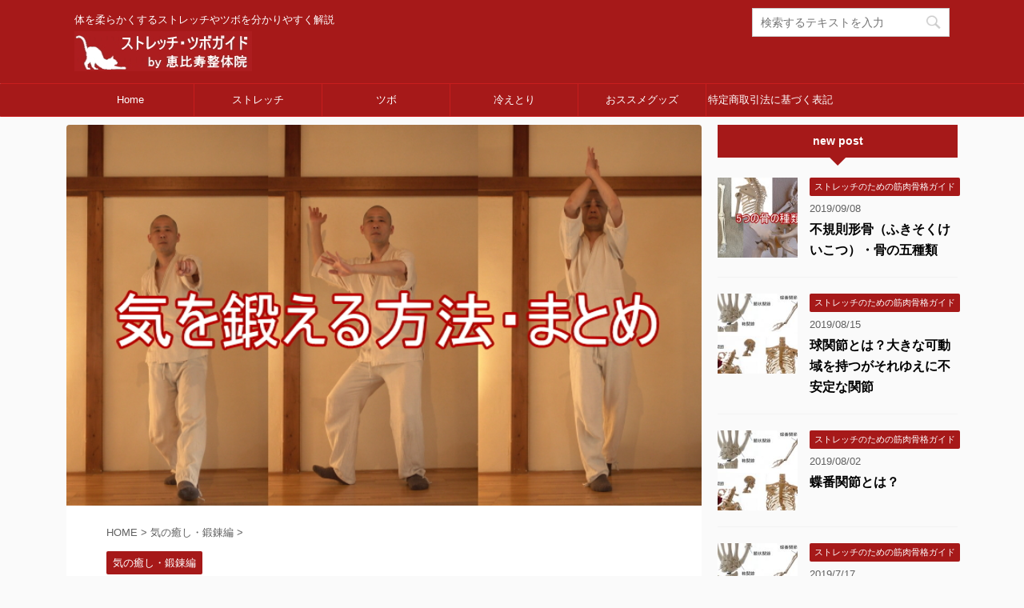

--- FILE ---
content_type: text/html; charset=UTF-8
request_url: https://www.fukurow.jp/tanren/rennki0/
body_size: 13385
content:
<!DOCTYPE html>
<!--[if lt IE 7]>
<html class="ie6" lang="ja"> <![endif]-->
<!--[if IE 7]>
<html class="i7" lang="ja"> <![endif]-->
<!--[if IE 8]>
<html class="ie" lang="ja"> <![endif]-->
<!--[if gt IE 8]><!-->
<html lang="ja" class="">
	<!--<![endif]-->
	<head prefix="og: http://ogp.me/ns# fb: http://ogp.me/ns/fb# article: http://ogp.me/ns/article#">
		<meta charset="UTF-8" >
		<meta name="viewport" content="width=device-width,initial-scale=1.0,user-scalable=no,viewport-fit=cover">
		<meta name="format-detection" content="telephone=no" >
		
		
		<link rel="alternate" type="application/rss+xml" title="ストレッチ・ツボガイドby恵比寿整体院 RSS Feed" href="https://www.fukurow.jp/feed/" />
		<link rel="pingback" href="https://www.fukurow.jp/xmlrpc.php" >
		<!--[if lt IE 9]>
		<script src="https://www.fukurow.jp/wp-content/themes/affinger5/js/html5shiv.js"></script>
		<![endif]-->
				<title>気を鍛える方法・まとめ</title>
<link rel='dns-prefetch' href='//ajax.googleapis.com' />
<link rel='dns-prefetch' href='//s.w.org' />
		<script type="text/javascript">
			window._wpemojiSettings = {"baseUrl":"https:\/\/s.w.org\/images\/core\/emoji\/11\/72x72\/","ext":".png","svgUrl":"https:\/\/s.w.org\/images\/core\/emoji\/11\/svg\/","svgExt":".svg","source":{"concatemoji":"https:\/\/www.fukurow.jp\/wp-includes\/js\/wp-emoji-release.min.js?ver=4.9.8"}};
			!function(a,b,c){function d(a,b){var c=String.fromCharCode;l.clearRect(0,0,k.width,k.height),l.fillText(c.apply(this,a),0,0);var d=k.toDataURL();l.clearRect(0,0,k.width,k.height),l.fillText(c.apply(this,b),0,0);var e=k.toDataURL();return d===e}function e(a){var b;if(!l||!l.fillText)return!1;switch(l.textBaseline="top",l.font="600 32px Arial",a){case"flag":return!(b=d([55356,56826,55356,56819],[55356,56826,8203,55356,56819]))&&(b=d([55356,57332,56128,56423,56128,56418,56128,56421,56128,56430,56128,56423,56128,56447],[55356,57332,8203,56128,56423,8203,56128,56418,8203,56128,56421,8203,56128,56430,8203,56128,56423,8203,56128,56447]),!b);case"emoji":return b=d([55358,56760,9792,65039],[55358,56760,8203,9792,65039]),!b}return!1}function f(a){var c=b.createElement("script");c.src=a,c.defer=c.type="text/javascript",b.getElementsByTagName("head")[0].appendChild(c)}var g,h,i,j,k=b.createElement("canvas"),l=k.getContext&&k.getContext("2d");for(j=Array("flag","emoji"),c.supports={everything:!0,everythingExceptFlag:!0},i=0;i<j.length;i++)c.supports[j[i]]=e(j[i]),c.supports.everything=c.supports.everything&&c.supports[j[i]],"flag"!==j[i]&&(c.supports.everythingExceptFlag=c.supports.everythingExceptFlag&&c.supports[j[i]]);c.supports.everythingExceptFlag=c.supports.everythingExceptFlag&&!c.supports.flag,c.DOMReady=!1,c.readyCallback=function(){c.DOMReady=!0},c.supports.everything||(h=function(){c.readyCallback()},b.addEventListener?(b.addEventListener("DOMContentLoaded",h,!1),a.addEventListener("load",h,!1)):(a.attachEvent("onload",h),b.attachEvent("onreadystatechange",function(){"complete"===b.readyState&&c.readyCallback()})),g=c.source||{},g.concatemoji?f(g.concatemoji):g.wpemoji&&g.twemoji&&(f(g.twemoji),f(g.wpemoji)))}(window,document,window._wpemojiSettings);
		</script>
		<style type="text/css">
img.wp-smiley,
img.emoji {
	display: inline !important;
	border: none !important;
	box-shadow: none !important;
	height: 1em !important;
	width: 1em !important;
	margin: 0 .07em !important;
	vertical-align: -0.1em !important;
	background: none !important;
	padding: 0 !important;
}
</style>
<link rel='stylesheet' id='contact-form-7-css'  href='https://www.fukurow.jp/wp-content/plugins/contact-form-7/includes/css/styles.css?ver=5.1.1' type='text/css' media='all' />
<link rel='stylesheet' id='default-icon-styles-css'  href='https://www.fukurow.jp/wp-content/plugins/svg-vector-icon-plugin/public/../admin/css/wordpress-svg-icon-plugin-style.min.css?ver=4.9.8' type='text/css' media='all' />
<link rel='stylesheet' id='toc-screen-css'  href='https://www.fukurow.jp/wp-content/plugins/table-of-contents-plus/screen.min.css?ver=1509' type='text/css' media='all' />
<link rel='stylesheet' id='normalize-css'  href='https://www.fukurow.jp/wp-content/themes/affinger5/css/normalize.css?ver=1.5.9' type='text/css' media='all' />
<link rel='stylesheet' id='font-awesome-css'  href='https://www.fukurow.jp/wp-content/themes/affinger5/css/fontawesome/css/font-awesome.min.css?ver=4.7.0' type='text/css' media='all' />
<link rel='stylesheet' id='st_svg-css'  href='https://www.fukurow.jp/wp-content/themes/affinger5/st_svg/style.css?ver=4.9.8' type='text/css' media='all' />
<link rel='stylesheet' id='slick-css'  href='https://www.fukurow.jp/wp-content/themes/affinger5/vendor/slick/slick.css?ver=1.8.0' type='text/css' media='all' />
<link rel='stylesheet' id='slick-theme-css'  href='https://www.fukurow.jp/wp-content/themes/affinger5/vendor/slick/slick-theme.css?ver=1.8.0' type='text/css' media='all' />
<link rel='stylesheet' id='fonts-googleapis-notosansjp-css'  href='//fonts.googleapis.com/earlyaccess/notosansjp.css?ver=4.9.8' type='text/css' media='all' />
<link rel='stylesheet' id='fonts-googleapis-lato700-css'  href='//fonts.googleapis.com/css?family=Lato%3A700&#038;ver=4.9.8' type='text/css' media='all' />
<link rel='stylesheet' id='fonts-googleapis-montserrat-css'  href='//fonts.googleapis.com/css?family=Montserrat%3A400&#038;ver=4.9.8' type='text/css' media='all' />
<link rel='stylesheet' id='style-css'  href='https://www.fukurow.jp/wp-content/themes/affinger5/style.css?ver=4.9.8' type='text/css' media='all' />
<link rel='stylesheet' id='child-style-css'  href='https://www.fukurow.jp/wp-content/themes/affinger5-child/style.css?ver=4.9.8' type='text/css' media='all' />
<link rel='stylesheet' id='single-css'  href='https://www.fukurow.jp/wp-content/themes/affinger5/st-rankcss.php' type='text/css' media='all' />
<link rel='stylesheet' id='st-themecss-css'  href='https://www.fukurow.jp/wp-content/themes/affinger5/st-themecss-loader.php?ver=4.9.8' type='text/css' media='all' />
<!--n2css--><script type='text/javascript' src='//ajax.googleapis.com/ajax/libs/jquery/1.11.3/jquery.min.js?ver=1.11.3'></script>
<link rel='https://api.w.org/' href='https://www.fukurow.jp/wp-json/' />
<link rel='shortlink' href='https://www.fukurow.jp/?p=4089' />
<link rel="alternate" type="application/json+oembed" href="https://www.fukurow.jp/wp-json/oembed/1.0/embed?url=https%3A%2F%2Fwww.fukurow.jp%2Ftanren%2Frennki0%2F" />
<link rel="alternate" type="text/xml+oembed" href="https://www.fukurow.jp/wp-json/oembed/1.0/embed?url=https%3A%2F%2Fwww.fukurow.jp%2Ftanren%2Frennki0%2F&#038;format=xml" />
<meta name="robots" content="index, follow" />
<meta name="keywords" content="気を鍛える方法">
<meta name="description" content="気を鍛える運動法は5つあります。気功や合気などでは練気（れんき）ともいい、気を練る運動法、気を強くする運動法です。主に丹田の4つの動き、丹田の前後運動・上下運動・回転運動・スパイラル運動と腎経をシンクロさせた運動法です。">
<link rel="shortcut icon" href="https://www.fukurow.jp/wp-content/uploads/2018/08/image341.jpg" >
<link rel="apple-touch-icon-precomposed" href="https://www.fukurow.jp/wp-content/uploads/2018/08/image341.jpg" />
<meta name="google-site-verification" content="rZ2Ds_cTXmGtPozxfL90j0R4d5i4gfYW55hVuclp6fU" />
<link rel="canonical" href="https://www.fukurow.jp/tanren/rennki0/" />
			<script>
		(function (i, s, o, g, r, a, m) {
			i['GoogleAnalyticsObject'] = r;
			i[r] = i[r] || function () {
					(i[r].q = i[r].q || []).push(arguments)
				}, i[r].l = 1 * new Date();
			a = s.createElement(o),
				m = s.getElementsByTagName(o)[0];
			a.async = 1;
			a.src = g;
			m.parentNode.insertBefore(a, m)
		})(window, document, 'script', '//www.google-analytics.com/analytics.js', 'ga');

		ga('create', 'UA-54764866-1', 'auto');
		ga('send', 'pageview');

	</script>
					


<script>
jQuery(function(){
    jQuery('.st-btn-open').click(function(){
        jQuery(this).next('.st-slidebox').stop(true, true).slideToggle();
    });
});
</script>
	<script>
		jQuery(function(){
		jQuery('.post h2 , .h2modoki').wrapInner('<span class="st-dash-design"></span>');
		}) 
	</script>

<script>
	jQuery(function(){
		jQuery("#toc_container:not(:has(ul ul))").addClass("only-toc");
		jQuery(".st-ac-box ul:has(.cat-item)").each(function(){
			jQuery(this).addClass("st-ac-cat");
		});
	});
</script>

<script>
	jQuery(function(){
					});
</script>
			</head>
	<body class="post-template-default single single-post postid-4089 single-format-standard not-front-page" >
				<div id="st-ami">
				<div id="wrapper" class="">
				<div id="wrapper-in">
					<header id="">
						<div id="headbox-bg">
							<div class="clearfix" id="headbox">
										<nav id="s-navi" class="pcnone">
			<dl class="acordion">
				<dt class="trigger">
					<p class="acordion_button"><span class="op"><i class="fa st-svg-menu"></i></span></p>
		
					<!-- 追加メニュー -->
					
					<!-- 追加メニュー2 -->
					
						</dt>

				<dd class="acordion_tree">
					<div class="acordion_tree_content">

						

														<div class="menu-pc%e3%82%b0%e3%83%ad%e3%83%bc%e3%83%90%e3%83%ab%e3%83%a1%e3%83%8b%e3%83%a5%e3%83%bc-container"><ul id="menu-pc%e3%82%b0%e3%83%ad%e3%83%bc%e3%83%90%e3%83%ab%e3%83%a1%e3%83%8b%e3%83%a5%e3%83%bc" class="menu"><li id="menu-item-7951" class="menu-item menu-item-type-custom menu-item-object-custom menu-item-home menu-item-has-children menu-item-7951"><a href="https://www.fukurow.jp">Home</a>
<ul class="sub-menu">
	<li id="menu-item-7945" class="menu-item menu-item-type-post_type menu-item-object-page menu-item-7945"><a href="https://www.fukurow.jp/main/">施術の案内</a></li>
	<li id="menu-item-7947" class="menu-item menu-item-type-post_type menu-item-object-page menu-item-7947"><a href="https://www.fukurow.jp/workshop/">セミナー案内</a></li>
	<li id="menu-item-7949" class="menu-item menu-item-type-post_type menu-item-object-page menu-item-7949"><a href="https://www.fukurow.jp/access/">アクセス</a></li>
	<li id="menu-item-7950" class="menu-item menu-item-type-post_type menu-item-object-page menu-item-7950"><a href="https://www.fukurow.jp/mail/">メールフォーム</a></li>
	<li id="menu-item-7948" class="menu-item menu-item-type-post_type menu-item-object-page menu-item-7948"><a href="https://www.fukurow.jp/sitemap/">サイトマップ</a></li>
</ul>
</li>
<li id="menu-item-7954" class="menu-item menu-item-type-taxonomy menu-item-object-category menu-item-7954"><a href="https://www.fukurow.jp/category/strech/">ストレッチ</a></li>
<li id="menu-item-7956" class="menu-item menu-item-type-taxonomy menu-item-object-category menu-item-7956"><a href="https://www.fukurow.jp/category/tubo/">ツボ</a></li>
<li id="menu-item-7955" class="menu-item menu-item-type-taxonomy menu-item-object-category menu-item-7955"><a href="https://www.fukurow.jp/category/hietori/">冷えとり</a></li>
<li id="menu-item-7953" class="menu-item menu-item-type-taxonomy menu-item-object-category menu-item-7953"><a href="https://www.fukurow.jp/category/osusume-goods/">おススメグッズ</a></li>
<li id="menu-item-7946" class="menu-item menu-item-type-post_type menu-item-object-page menu-item-7946"><a href="https://www.fukurow.jp/p-polcy/">特定商取引法に基づく表記</a></li>
</ul></div>							<div class="clear"></div>

						
					</div>
				</dd>
			</dl>
		</nav>
										<div id="header-l">
										
            
			
 				<!-- キャプション -->
             	<p class="descr sitenametop">
					体を柔らかくするストレッチやツボを分かりやすく解説  				</p>

 				<!-- ロゴ又はブログ名 -->
				
           		 							<p class="sitename"><a href="https://www.fukurow.jp/">
															<img class="sitename-bottom" alt="ストレッチ・ツボガイドby恵比寿整体院" src="https://www.fukurow.jp/wp-content/uploads/2018/08/image3.jpg" >
													</a></p>
           			
								<!-- ロゴ又はブログ名ここまで -->

			    
		
    									</div><!-- /#header-l -->
								<div id="header-r" class="smanone">
																		
	<div class="headbox"><div id="search">
	<form method="get" id="searchform" action="https://www.fukurow.jp/">
		<label class="hidden" for="s">
					</label>
		<input type="text" placeholder="検索するテキストを入力" value="" name="s" id="s" />
		<input type="image" src="https://www.fukurow.jp/wp-content/themes/affinger5/images/search.png" alt="検索" id="searchsubmit" />
	</form>
</div>
<!-- /stinger --> </div>								</div><!-- /#header-r -->
							</div><!-- /#headbox-bg -->
						</div><!-- /#headbox clearfix -->
						
						
											
<div id="gazou-wide">
			<div id="st-menubox">
			<div id="st-menuwide">
				<nav class="smanone clearfix"><ul id="menu-pc%e3%82%b0%e3%83%ad%e3%83%bc%e3%83%90%e3%83%ab%e3%83%a1%e3%83%8b%e3%83%a5%e3%83%bc-1" class="menu"><li class="menu-item menu-item-type-custom menu-item-object-custom menu-item-home menu-item-has-children menu-item-7951"><a href="https://www.fukurow.jp">Home</a>
<ul class="sub-menu">
	<li class="menu-item menu-item-type-post_type menu-item-object-page menu-item-7945"><a href="https://www.fukurow.jp/main/">施術の案内</a></li>
	<li class="menu-item menu-item-type-post_type menu-item-object-page menu-item-7947"><a href="https://www.fukurow.jp/workshop/">セミナー案内</a></li>
	<li class="menu-item menu-item-type-post_type menu-item-object-page menu-item-7949"><a href="https://www.fukurow.jp/access/">アクセス</a></li>
	<li class="menu-item menu-item-type-post_type menu-item-object-page menu-item-7950"><a href="https://www.fukurow.jp/mail/">メールフォーム</a></li>
	<li class="menu-item menu-item-type-post_type menu-item-object-page menu-item-7948"><a href="https://www.fukurow.jp/sitemap/">サイトマップ</a></li>
</ul>
</li>
<li class="menu-item menu-item-type-taxonomy menu-item-object-category menu-item-7954"><a href="https://www.fukurow.jp/category/strech/">ストレッチ</a></li>
<li class="menu-item menu-item-type-taxonomy menu-item-object-category menu-item-7956"><a href="https://www.fukurow.jp/category/tubo/">ツボ</a></li>
<li class="menu-item menu-item-type-taxonomy menu-item-object-category menu-item-7955"><a href="https://www.fukurow.jp/category/hietori/">冷えとり</a></li>
<li class="menu-item menu-item-type-taxonomy menu-item-object-category menu-item-7953"><a href="https://www.fukurow.jp/category/osusume-goods/">おススメグッズ</a></li>
<li class="menu-item menu-item-type-post_type menu-item-object-page menu-item-7946"><a href="https://www.fukurow.jp/p-polcy/">特定商取引法に基づく表記</a></li>
</ul></nav>			</div>
		</div>
				</div>
					
					
					</header>
					<div id="content-w">

					
					
<div id="content" class="clearfix">
	<div id="contentInner">

		<main>
			<article>
				<div id="post-4089" class="st-post post-4089 post type-post status-publish format-standard has-post-thumbnail hentry category-tanren tag-224">

				<div class="st-eyecatch"><img width="702" height="421" src="https://www.fukurow.jp/wp-content/uploads/2017/04/image581.jpg" class="attachment-full size-full wp-post-image" alt="気を鍛える方法" srcset="https://www.fukurow.jp/wp-content/uploads/2017/04/image581.jpg 702w, https://www.fukurow.jp/wp-content/uploads/2017/04/image581-300x180.jpg 300w" sizes="(max-width: 702px) 100vw, 702px" />
	
	</div>

									

					<!--ぱんくず -->
					<div id="breadcrumb">
					<ol itemscope itemtype="http://schema.org/BreadcrumbList">
							 <li itemprop="itemListElement" itemscope
      itemtype="http://schema.org/ListItem"><a href="https://www.fukurow.jp" itemprop="item"><span itemprop="name">HOME</span></a> > <meta itemprop="position" content="1" /></li>
													<li itemprop="itemListElement" itemscope
      itemtype="http://schema.org/ListItem"><a href="https://www.fukurow.jp/category/tanren/" itemprop="item">
							<span itemprop="name">気の癒し・鍛錬編</span> </a> &gt;<meta itemprop="position" content="2" /></li> 
											</ol>
					</div>
					<!--/ ぱんくず -->

					<!--ループ開始 -->
										
										<p class="st-catgroup">
					<a href="https://www.fukurow.jp/category/tanren/" title="View all posts in 気の癒し・鍛錬編" rel="category tag"><span class="catname st-catid220">気の癒し・鍛錬編</span></a>					</p>
									

					<h1 class="entry-title">気を鍛える方法・まとめ</h1>

					<div class="blogbox ">
						<p><span class="kdate">
																							更新日：<time class="updated" datetime="2018-08-29T11:20:41+0900">2018年8月29日</time>
													</span></p>
					</div>

					
					<div class="mainbox">
						<div id="nocopy" ><!-- コピー禁止エリアここから -->
																												<div class="st-widgets-box pc-widgets-top">			<div class="textwidget"><div class="clearfix responbox50">
<div class="lbox">
<script async src="https://pagead2.googlesyndication.com/pagead/js/adsbygoogle.js"></script><br />
<!-- fukurow見出し上 --><br />
<ins class="adsbygoogle" style="display: block;" data-ad-client="ca-pub-5269765194179791" data-ad-slot="4164640052" data-ad-format="auto" data-full-width-responsive="true"></ins><br />
<script>
     (adsbygoogle = window.adsbygoogle || []).push({});
</script>
</div>
<div class="rbox">
<script async src="https://pagead2.googlesyndication.com/pagead/js/adsbygoogle.js"></script><br />
<!-- fukurow見出し上 --><br />
<ins class="adsbygoogle" style="display: block;" data-ad-client="ca-pub-5269765194179791" data-ad-slot="4164640052" data-ad-format="auto" data-full-width-responsive="true"></ins><br />
<script>
     (adsbygoogle = window.adsbygoogle || []).push({});
</script>
</div>
</div>
</div>
		</div>													
							<div class="entry-content">
								<div id="toc_container" class="no_bullets"><p class="toc_title">Contents</p><ul class="toc_list"><li><a href="#i"><span class="toc_number toc_depth_1">1</span> 気を鍛える方法・まとめ</a><ul><li><a href="#i-2"><span class="toc_number toc_depth_2">1.1</span> 何はなくとも基礎体力</a></li><li><a href="#i-3"><span class="toc_number toc_depth_2">1.2</span> 体軸と丹田の回転運動・ビッグスピン</a></li><li><a href="#i-4"><span class="toc_number toc_depth_2">1.3</span> 腎経と丹田の動き・クロスカット</a></li><li><a href="#i-5"><span class="toc_number toc_depth_2">1.4</span> 丹田の上下運動・アンダードロップ</a></li><li><a href="#i-6"><span class="toc_number toc_depth_2">1.5</span> 丹田の前後運動とシンクロ・スパイラルパンチ</a></li><li><a href="#i-7"><span class="toc_number toc_depth_2">1.6</span> スパイラル</a></li></ul></li></ul></div>
<p><a href="https://www.fukurow.jp/main/">恵比寿整体院</a>が贈る気の癒し・鍛錬編。5つの気の原理、身体が最も強く効率的に力を発揮できる<a href="https://www.fukurow.jp/tanren/6spack/">5つの原理</a>をご紹介してきましたので、今回からその5つの気の原理を習得するための鍛錬法を解説していきます。</p>
<p>恵比寿整体院でのセミナーで行っている内容ですが、気でツボや経絡を施術するためには自意識を入れない動き、ツボや経絡の底に届くような動きができないといけません。</p>
<p>気の癒しを学ぶ上での大事な気の使い方、体の使い方を習得するための内容ですが、5つの気の原理はあらゆるスポーツや運動、武道やダンス、様々な芸能に役立てるものでもあります。</p>
<p>だって身体を効率的に動かせればいいんですもんね。そのための鍛錬法をまとめておきます。一つ一つの詳しい鍛錬法は次回から解説していきます。<br />
</br></br></p>
<div class="st-h-ad"><script async src="https://pagead2.googlesyndication.com/pagead/js/adsbygoogle.js"></script>
<ins class="adsbygoogle"
     style="display:block; text-align:center;"
     data-ad-layout="in-article"
     data-ad-format="fluid"
     data-ad-client="ca-pub-5269765194179791"
     data-ad-slot="9037788243"></ins>
<script>
     (adsbygoogle = window.adsbygoogle || []).push({});
</script></div><h2><span id="i">気を鍛える方法・まとめ</span></h2>
<p>気を鍛える運動法は5つあります。</p>
<p>気功や合気などでは練気（れんき）ともいい、気を練る運動法、気を強くする運動法です。</p>
<p>主に丹田の4つの動き、丹田の前後運動・上下運動・回転運動・スパイラル運動と腎経をシンクロさせた運動法です。</p>
<p>やればやるほどに気が練れる、気が強くなる、身体を意識的に動かせるようになる鍛錬法です。<br />
</br></br></p>
<h3><span id="i-2">何はなくとも基礎体力</span></h3>
<p>練気の前に、何はなくとも基礎体力が無いとお話にならない。</p>
<p>私も様々なセミナーや合気や施術、気功なども学びましたが、ど～も気などにご興味のある方は、いかんせん基礎体力のない方が多い。</p>
<p>スピリチュアルに興味のある人っていうのかな、基本となる体ができていない人が多いんですね。</p>
<p>そういう方は、練気とか気がどうのこうのいう前に基礎体力作りが大事。</p>
<p>基礎体力がないとね、何事も続かないし、習得も遅い、遅いというか学ぶための基本ができていないと教えるほうも辛い…。</p>
<p>だから先に基礎体力作り、これだけはやっておいてね、というもの解説しておきます。</p>
<p>[kanren postid="4094,4091"]<br />
</br></br></p>
<h3><span id="i-3">体軸と丹田の回転運動・ビッグスピン</span></h3>
<p><img src="https://www.fukurow.jp/wp-content/uploads/2017/04/image34.jpg" alt="気を鍛える方法・ビッグスピン" width="708" height="365" class="aligncenter size-full wp-image-4165" srcset="https://www.fukurow.jp/wp-content/uploads/2017/04/image34.jpg 708w, https://www.fukurow.jp/wp-content/uploads/2017/04/image34-300x155.jpg 300w" sizes="(max-width: 708px) 100vw, 708px" /></p>
<p>練気は5つの形がありますが、まずはビッグスピン。</p>
<p>あぁ、ネーミングは私がつけたのもあるし、合気や気功からいただいたものもあります。ビッグスピンは私の創作。</p>
<p>で、ビッグスピントは丹田と体軸の回転運動です。</p>
<p>丹田と体軸の位置はそのままで回転する。これは腰を切る動きやスパイラルの動きをするための基本です。</p>
<p>軸と中心をブラさずに動くための基本といってもいい。</p>
<p>[kanren postid="4096"]<br />
</br></br></p>
<h3><span id="i-4">腎経と丹田の動き・クロスカット</span></h3>
<p><img src="https://www.fukurow.jp/wp-content/uploads/2017/04/image41.jpg" alt="クロスカット" width="756" height="421" class="aligncenter size-full wp-image-4174" srcset="https://www.fukurow.jp/wp-content/uploads/2017/04/image41.jpg 756w, https://www.fukurow.jp/wp-content/uploads/2017/04/image41-300x167.jpg 300w, https://www.fukurow.jp/wp-content/uploads/2017/04/image41-718x400.jpg 718w" sizes="(max-width: 756px) 100vw, 756px" /></p>
<p>次にクロスカットですが、これはビッグスピンにパワーラインである腎経の動きをプラスしたものです。</p>
<p>腎経はツボを圧すのには欠かせない身体のパワーラインですので、なにがなくとも腎経の使い方を習得していただきたい。</p>
<p>特に肘で施術を行う場合には、この腎経が使えないとお話にならないんですね。</p>
<p>クロスカットで腎経への力の入れ方、腎経と丹田のシンクロを鍛えることができます。</p>
<p>あと後々、ご紹介する合気でも腎経をよく使いますので、クロスカットで腎経の使い方をぜひとも習得していただきたい。</p>
<p>[kanren postid="4100"]<br />
</br></br></p>
<h3><span id="i-5">丹田の上下運動・アンダードロップ</span></h3>
<p><img src="https://www.fukurow.jp/wp-content/uploads/2017/04/image51.jpg" alt="アンダードロップ" width="771" height="421" class="aligncenter size-full wp-image-4189" srcset="https://www.fukurow.jp/wp-content/uploads/2017/04/image51.jpg 771w, https://www.fukurow.jp/wp-content/uploads/2017/04/image51-300x164.jpg 300w, https://www.fukurow.jp/wp-content/uploads/2017/04/image51-718x392.jpg 718w" sizes="(max-width: 771px) 100vw, 771px" /></p>
<p>アンダードロップは丹田の上下運動と腎経の使い方を学べます。</p>
<p>ツボを圧すときも丹田を落とすように全身をリンクさせて圧していくんですね。</p>
<p>部分的に力を入れる動きでは、受け手の無意識の抵抗を受けツボや経絡の底に届かないんですね。</p>
<p>あと全身がシンクロしていないと、ツボを圧す方向も定まらないため効果的な施術ができないのです。</p>
<p>だからアンダードロップで丹田の落とし方、丹田と腎経のシンクロを体得していただきたい。</p>
<p>[kanren postid="4102"]<br />
</br></br></p>
<h3><span id="i-6">丹田の前後運動とシンクロ・スパイラルパンチ</span></h3>
<p><img src="https://www.fukurow.jp/wp-content/uploads/2017/04/image60.jpg" alt="スパイラルパンチ" width="972" height="447" class="aligncenter size-full wp-image-4222" srcset="https://www.fukurow.jp/wp-content/uploads/2017/04/image60.jpg 972w, https://www.fukurow.jp/wp-content/uploads/2017/04/image60-300x138.jpg 300w, https://www.fukurow.jp/wp-content/uploads/2017/04/image60-718x330.jpg 718w" sizes="(max-width: 972px) 100vw, 972px" /></p>
<p>スパイラルパンチは丹田の前後の水平運動。それと腎経のスパイラルな動きを学べます。</p>
<p>左右の腎経はパンチするほうだけではなく、反対の引きも大事。</p>
<p>これは次のスパイラルや腰を切る動きに繋がる動きですので、ぜひとも体得してください。</p>
<p>[kanren postid="4098"]<br />
</br></br></p>
<h3><span id="i-7">スパイラル</span></h3>
<p>先ほどはスパイラルパンチは腕のスパイラル、足のスパイラルの運動ですが、これは体軸や丹田のスパイラルの動き。</p>
<p>腰を切る、という身体がもっとも力を発揮できる動きです。</p>
<p>実際的には5つの練気はすべてつながっていますが、まず一つ一つの動きを習得して組み合わせていくことで体と気の使い方、もっとも効率的で力を発揮できる体と気の使い方を習得することができます。<br />
</br></p>
<p><div class="st-kaiwa-box kaiwaicon1 clearfix"><div class="st-kaiwa-face"><img src="https://www.fukurow.jp/wp-content/uploads/2018/08/image.jpg" width="60px"><div class="st-kaiwa-face-name">ebisu-seitai</div></div><div class="st-kaiwa-area"><div class="st-kaiwa-hukidashi">今回は5つの気を鍛える運動のご紹介でした。</p>
<p>次回からは気を鍛える方法実践編をひとつづつ詳しく解説していきます、お楽しみに！</p>
<p>next: <a href="https://www.fukurow.jp/tanren/base/">気を鍛える方法・なにはなくとも基礎体力作り</a><br />
</div></div></div><br />
</br></p>
							</div>
						</div><!-- コピー禁止エリアここまで -->

												
					<div class="adbox">
				
							        
	
									<div style="padding-top:10px;">
						
							        
	
					</div>
							</div>
		
        
	

													<div class="widget_text st-widgets-box post-widgets-bottom"><p class="st-widgets-title">関連記事・広告</p><div class="textwidget custom-html-widget"><script async src="//pagead2.googlesyndication.com/pagead/js/adsbygoogle.js"></script>
<ins class="adsbygoogle"
     style="display:block"
     data-ad-format="autorelaxed"
     data-ad-client="ca-pub-5269765194179791"
     data-ad-slot="2965976983"></ins>
<script>
     (adsbygoogle = window.adsbygoogle || []).push({});
</script></div></div>						
					</div><!-- .mainboxここまで -->

												
	<div class="sns ">
	<ul class="clearfix">
		<!--ツイートボタン-->
		<li class="twitter"> 
		<a rel="nofollow" onclick="window.open('//twitter.com/intent/tweet?url=https%3A%2F%2Fwww.fukurow.jp%2Ftanren%2Frennki0%2F&text=%E6%B0%97%E3%82%92%E9%8D%9B%E3%81%88%E3%82%8B%E6%96%B9%E6%B3%95%E3%83%BB%E3%81%BE%E3%81%A8%E3%82%81&tw_p=tweetbutton', '', 'width=500,height=450'); return false;"><i class="fa fa-twitter"></i><span class="snstext " >Twitter</span></a>
		</li>

		<!--シェアボタン-->      
		<li class="facebook">
		<a href="//www.facebook.com/sharer.php?src=bm&u=https%3A%2F%2Fwww.fukurow.jp%2Ftanren%2Frennki0%2F&t=%E6%B0%97%E3%82%92%E9%8D%9B%E3%81%88%E3%82%8B%E6%96%B9%E6%B3%95%E3%83%BB%E3%81%BE%E3%81%A8%E3%82%81" target="_blank" rel="nofollow"><i class="fa fa-facebook"></i><span class="snstext " >Share</span>
		</a>
		</li>

		<!--Google+1ボタン-->
		<li class="googleplus">
		<a href="//plus.google.com/share?url=https%3A%2F%2Fwww.fukurow.jp%2Ftanren%2Frennki0%2F" target="_blank" rel="nofollow"><i class="fa fa-google-plus"></i><span class="snstext " >Google+</span></a>
		</li>

		<!--ポケットボタン-->      
		<li class="pocket">
		<a rel="nofollow" onclick="window.open('//getpocket.com/edit?url=https%3A%2F%2Fwww.fukurow.jp%2Ftanren%2Frennki0%2F&title=%E6%B0%97%E3%82%92%E9%8D%9B%E3%81%88%E3%82%8B%E6%96%B9%E6%B3%95%E3%83%BB%E3%81%BE%E3%81%A8%E3%82%81', '', 'width=500,height=350'); return false;"><i class="fa fa-get-pocket"></i><span class="snstext " >Pocket</span></a></li>

		<!--はてブボタン-->  
		<li class="hatebu">       
			<a href="//b.hatena.ne.jp/entry/https://www.fukurow.jp/tanren/rennki0/" class="hatena-bookmark-button" data-hatena-bookmark-layout="simple" title="気を鍛える方法・まとめ" rel="nofollow"><i class="fa st-svg-hateb"></i><span class="snstext " >Hatena</span>
			</a><script type="text/javascript" src="//b.st-hatena.com/js/bookmark_button.js" charset="utf-8" async="async"></script>

		</li>

		<!--LINEボタン-->   
		<li class="line">
		<a href="//line.me/R/msg/text/?%E6%B0%97%E3%82%92%E9%8D%9B%E3%81%88%E3%82%8B%E6%96%B9%E6%B3%95%E3%83%BB%E3%81%BE%E3%81%A8%E3%82%81%0Ahttps%3A%2F%2Fwww.fukurow.jp%2Ftanren%2Frennki0%2F" target="_blank" rel="nofollow"><i class="fa fa-comment" aria-hidden="true"></i><span class="snstext" >LINE</span></a>
		</li>     
	</ul>

	</div> 

													
													<p class="tagst">
								<i class="fa fa-folder-open-o" aria-hidden="true"></i>-<a href="https://www.fukurow.jp/category/tanren/" rel="category tag">気の癒し・鍛錬編</a><br/>
								<i class="fa fa-tags"></i>-<a href="https://www.fukurow.jp/tag/%e6%b0%97%e3%82%92%e9%8d%9b%e3%81%88%e3%82%8b%e9%81%8b%e5%8b%95/" rel="tag">気を鍛える運動</a>							</p>
						
					<aside>

						<p class="author" style="display:none;"><a href="https://www.fukurow.jp/author/ebisu/" title="ebisu" class="vcard author"><span class="fn">author</span></a></p>
												<!--ループ終了-->
													<hr class="hrcss" />
<div id="comments">
     	<div id="respond" class="comment-respond">
		<h3 id="reply-title" class="comment-reply-title">comment <small><a rel="nofollow" id="cancel-comment-reply-link" href="/tanren/rennki0/#respond" style="display:none;">コメントをキャンセル</a></small></h3>			<form action="https://www.fukurow.jp/wp-comments-post.php" method="post" id="commentform" class="comment-form">
				<p class="comment-notes"><span id="email-notes">メールアドレスが公開されることはありません。</span> <span class="required">*</span> が付いている欄は必須項目です</p><p class="comment-form-comment"><label for="comment">コメント</label> <textarea id="comment" name="comment" cols="45" rows="8" maxlength="65525" required="required"></textarea></p><p class="comment-form-author"><label for="author">名前 <span class="required">*</span></label> <input id="author" name="author" type="text" value="" size="30" maxlength="245" required='required' /></p>
<p class="comment-form-email"><label for="email">メールアドレス <span class="required">*</span></label> <input id="email" name="email" type="text" value="" size="30" maxlength="100" aria-describedby="email-notes" required='required' /></p>
<p class="comment-form-url"><label for="url">サイト</label> <input id="url" name="url" type="text" value="" size="30" maxlength="200" /></p>
<div class="gglcptch gglcptch_v2"><div id="gglcptch_recaptcha_1675235950" class="gglcptch_recaptcha"></div>
				<noscript>
					<div style="width: 302px;">
						<div style="width: 302px; height: 422px; position: relative;">
							<div style="width: 302px; height: 422px; position: absolute;">
								<iframe src="https://www.google.com/recaptcha/api/fallback?k=6LeXp2sUAAAAAB_YQtzXgPDl_GRZiweQV-OK-EhB" frameborder="0" scrolling="no" style="width: 302px; height:422px; border-style: none;"></iframe>
							</div>
						</div>
						<div style="border-style: none; bottom: 12px; left: 25px; margin: 0px; padding: 0px; right: 25px; background: #f9f9f9; border: 1px solid #c1c1c1; border-radius: 3px; height: 60px; width: 300px;">
							<textarea id="g-recaptcha-response" name="g-recaptcha-response" class="g-recaptcha-response" style="width: 250px !important; height: 40px !important; border: 1px solid #c1c1c1 !important; margin: 10px 25px !important; padding: 0px !important; resize: none !important;"></textarea>
						</div>
					</div>
				</noscript></div><p class="form-submit"><input name="submit" type="submit" id="submit" class="submit" value="コメントを送る" /> <input type='hidden' name='comment_post_ID' value='4089' id='comment_post_ID' />
<input type='hidden' name='comment_parent' id='comment_parent' value='0' />
</p>			</form>
			</div><!-- #respond -->
	</div>

<!-- END singer -->
												

						<!--ページナビ-->
						<div class="p-navi clearfix">
							<dl>
																	<dt>PREV</dt>
									<dd>
										<a href="https://www.fukurow.jp/tanren/spiral/">【気の癒し鍛錬編】気の原理5 スパイラル</a>
									</dd>
																									<dt>NEXT</dt>
									<dd>
										<a href="https://www.fukurow.jp/tanren/base/">気を鍛える方法・なにはなくとも基礎体力作り</a>
									</dd>
															</dl>
						</div>
					</aside>

				</div>
				<!--/post-->
			</article>
		</main>
	</div>
	<!-- /#contentInner -->
	<div id="side">
	<aside>

		
					<h4 class="menu_underh2">new post</h4><div class="kanren ">
										<dl class="clearfix">
				<dt><a href="https://www.fukurow.jp/muscle-frame/fukisokukeikotu/">
													<img width="150" height="150" src="https://www.fukurow.jp/wp-content/uploads/2018/07/image509-150x150.jpg" class="attachment-thumbnail size-thumbnail wp-post-image" alt="不規則形骨" />											</a></dt>
				<dd>
					
		<p class="st-catgroup itiran-category">
		<a href="https://www.fukurow.jp/category/muscle-frame/" title="View all posts in ストレッチのための筋肉骨格ガイド" rel="category tag"><span class="catname st-catid493">ストレッチのための筋肉骨格ガイド</span></a>		</p>

						<div class="blog_info">
					<p>2019/09/08</p>
			</div>
					<h5 class="kanren-t"><a href="https://www.fukurow.jp/muscle-frame/fukisokukeikotu/">不規則形骨（ふきそくけいこつ）・骨の五種類</a></h5>

			
				</dd>
			</dl>
								<dl class="clearfix">
				<dt><a href="https://www.fukurow.jp/muscle-frame/kyuukansetu/">
													<img width="150" height="150" src="https://www.fukurow.jp/wp-content/uploads/2019/06/image13-150x150.jpg" class="attachment-thumbnail size-thumbnail wp-post-image" alt="球関節" srcset="https://www.fukurow.jp/wp-content/uploads/2019/06/image13-150x150.jpg 150w, https://www.fukurow.jp/wp-content/uploads/2019/06/image13-100x100.jpg 100w, https://www.fukurow.jp/wp-content/uploads/2019/06/image13-300x300.jpg 300w, https://www.fukurow.jp/wp-content/uploads/2019/06/image13-400x400.jpg 400w, https://www.fukurow.jp/wp-content/uploads/2019/06/image13-60x60.jpg 60w" sizes="(max-width: 150px) 100vw, 150px" />											</a></dt>
				<dd>
					
		<p class="st-catgroup itiran-category">
		<a href="https://www.fukurow.jp/category/muscle-frame/" title="View all posts in ストレッチのための筋肉骨格ガイド" rel="category tag"><span class="catname st-catid493">ストレッチのための筋肉骨格ガイド</span></a>		</p>

						<div class="blog_info">
					<p>2019/08/15</p>
			</div>
					<h5 class="kanren-t"><a href="https://www.fukurow.jp/muscle-frame/kyuukansetu/">球関節とは？大きな可動域を持つがそれゆえに不安定な関節</a></h5>

			
				</dd>
			</dl>
								<dl class="clearfix">
				<dt><a href="https://www.fukurow.jp/muscle-frame/choutugaikansetu/">
													<img width="150" height="150" src="https://www.fukurow.jp/wp-content/uploads/2019/06/image13-150x150.jpg" class="attachment-thumbnail size-thumbnail wp-post-image" alt="球関節" srcset="https://www.fukurow.jp/wp-content/uploads/2019/06/image13-150x150.jpg 150w, https://www.fukurow.jp/wp-content/uploads/2019/06/image13-100x100.jpg 100w, https://www.fukurow.jp/wp-content/uploads/2019/06/image13-300x300.jpg 300w, https://www.fukurow.jp/wp-content/uploads/2019/06/image13-400x400.jpg 400w, https://www.fukurow.jp/wp-content/uploads/2019/06/image13-60x60.jpg 60w" sizes="(max-width: 150px) 100vw, 150px" />											</a></dt>
				<dd>
					
		<p class="st-catgroup itiran-category">
		<a href="https://www.fukurow.jp/category/muscle-frame/" title="View all posts in ストレッチのための筋肉骨格ガイド" rel="category tag"><span class="catname st-catid493">ストレッチのための筋肉骨格ガイド</span></a>		</p>

						<div class="blog_info">
					<p>2019/08/02</p>
			</div>
					<h5 class="kanren-t"><a href="https://www.fukurow.jp/muscle-frame/choutugaikansetu/">蝶番関節とは？</a></h5>

			
				</dd>
			</dl>
								<dl class="clearfix">
				<dt><a href="https://www.fukurow.jp/muscle-frame/kajoukansetu/">
													<img width="150" height="150" src="https://www.fukurow.jp/wp-content/uploads/2019/06/image13-150x150.jpg" class="attachment-thumbnail size-thumbnail wp-post-image" alt="球関節" srcset="https://www.fukurow.jp/wp-content/uploads/2019/06/image13-150x150.jpg 150w, https://www.fukurow.jp/wp-content/uploads/2019/06/image13-100x100.jpg 100w, https://www.fukurow.jp/wp-content/uploads/2019/06/image13-300x300.jpg 300w, https://www.fukurow.jp/wp-content/uploads/2019/06/image13-400x400.jpg 400w, https://www.fukurow.jp/wp-content/uploads/2019/06/image13-60x60.jpg 60w" sizes="(max-width: 150px) 100vw, 150px" />											</a></dt>
				<dd>
					
		<p class="st-catgroup itiran-category">
		<a href="https://www.fukurow.jp/category/muscle-frame/" title="View all posts in ストレッチのための筋肉骨格ガイド" rel="category tag"><span class="catname st-catid493">ストレッチのための筋肉骨格ガイド</span></a>		</p>

						<div class="blog_info">
					<p>2019/7/17</p>
			</div>
					<h5 class="kanren-t"><a href="https://www.fukurow.jp/muscle-frame/kajoukansetu/">顆状関節とは？関節の動きと構造</a></h5>

			
				</dd>
			</dl>
								<dl class="clearfix">
				<dt><a href="https://www.fukurow.jp/muscle-frame/ankansetu/">
													<img width="150" height="150" src="https://www.fukurow.jp/wp-content/uploads/2019/06/image13-150x150.jpg" class="attachment-thumbnail size-thumbnail wp-post-image" alt="球関節" srcset="https://www.fukurow.jp/wp-content/uploads/2019/06/image13-150x150.jpg 150w, https://www.fukurow.jp/wp-content/uploads/2019/06/image13-100x100.jpg 100w, https://www.fukurow.jp/wp-content/uploads/2019/06/image13-300x300.jpg 300w, https://www.fukurow.jp/wp-content/uploads/2019/06/image13-400x400.jpg 400w, https://www.fukurow.jp/wp-content/uploads/2019/06/image13-60x60.jpg 60w" sizes="(max-width: 150px) 100vw, 150px" />											</a></dt>
				<dd>
					
		<p class="st-catgroup itiran-category">
		<a href="https://www.fukurow.jp/category/muscle-frame/" title="View all posts in ストレッチのための筋肉骨格ガイド" rel="category tag"><span class="catname st-catid493">ストレッチのための筋肉骨格ガイド</span></a>		</p>

						<div class="blog_info">
					<p>2019/06/30</p>
			</div>
					<h5 class="kanren-t"><a href="https://www.fukurow.jp/muscle-frame/ankansetu/">鞍関節(あんかんせつ）とは？手の親指の付け根だけみられる動きの大きい関節</a></h5>

			
				</dd>
			</dl>
				</div>		
					<div id="mybox">
				<div class="ad">			<div class="textwidget"><p><a target="_blank" href="//af.moshimo.com/af/c/click?a_id=806268&amp;p_id=54&amp;pc_id=54&amp;pl_id=616&amp;url=https%3A%2F%2Fitem.rakuten.co.jp%2Fsilkparty%2Fsc001%2F&amp;m=http%3A%2F%2Fm.rakuten.co.jp%2Fsilkparty%2Fi%2F10000005%2F&amp;r_v=g00reey3.9tq3e783.g00reey3.9tq3f0b9" rel="nofollow"><img src="//thumbnail.image.rakuten.co.jp/@0_mall/silkparty/cabinet/silk_op/touroku2/sc001.jpg?_ex=300x300" alt="" style="border: none;" /></a><img src="//i.moshimo.com/af/i/impression?a_id=806268&amp;p_id=54&amp;pc_id=54&amp;pl_id=616" alt="" width="1" height="1" style="border: 0px;" /></p>
</div>
		</div><div class="ad"><h4 class="menu_underh2"><span>カテゴリー</span></h4>		<ul>
	<li class="cat-item cat-item-363"><a href="https://www.fukurow.jp/category/asikubi/" >足首 (18)</a>
</li>
	<li class="cat-item cat-item-364"><a href="https://www.fukurow.jp/category/sune/" >すね (13)</a>
</li>
	<li class="cat-item cat-item-456"><a href="https://www.fukurow.jp/category/futukin/" >腹筋 (5)</a>
</li>
	<li class="cat-item cat-item-490"><a href="https://www.fukurow.jp/category/bone-jouint/" >骨と関節 (3)</a>
</li>
	<li class="cat-item cat-item-493"><a href="https://www.fukurow.jp/category/muscle-frame/" >ストレッチのための筋肉骨格ガイド (7)</a>
</li>
	<li class="cat-item cat-item-323"><a href="https://www.fukurow.jp/category/osusume-goods/" >おススメグッズ (10)</a>
</li>
	<li class="cat-item cat-item-34"><a href="https://www.fukurow.jp/category/strech/" >ストレッチ (112)</a>
</li>
	<li class="cat-item cat-item-33"><a href="https://www.fukurow.jp/category/tubo/" >ツボ基礎知識 (20)</a>
</li>
	<li class="cat-item cat-item-37"><a href="https://www.fukurow.jp/category/hietori/" >冷えとり (12)</a>
</li>
	<li class="cat-item cat-item-125"><a href="https://www.fukurow.jp/category/baby/" >不妊症 (1)</a>
</li>
	<li class="cat-item cat-item-185"><a href="https://www.fukurow.jp/category/hiroukaifuku/" >疲労回復 (15)</a>
</li>
	<li class="cat-item cat-item-146"><a href="https://www.fukurow.jp/category/yawarakaku/" >体を柔らかくする方法 (14)</a>
</li>
	<li class="cat-item cat-item-36"><a href="https://www.fukurow.jp/category/seitai/" >整体 (1)</a>
</li>
	<li class="cat-item cat-item-51"><a href="https://www.fukurow.jp/category/youtuu/" >腰痛 (31)</a>
</li>
	<li class="cat-item cat-item-52"><a href="https://www.fukurow.jp/category/kokannsetunoitami/" >股関節 (32)</a>
</li>
	<li class="cat-item cat-item-339"><a href="https://www.fukurow.jp/category/asinotukene/" >足の付け根が痛い (8)</a>
</li>
	<li class="cat-item cat-item-338"><a href="https://www.fukurow.jp/category/sokeibu/" >鼠径部 (8)</a>
</li>
	<li class="cat-item cat-item-173"><a href="https://www.fukurow.jp/category/zakotu-sinnkei/" >坐骨神経痛 (3)</a>
</li>
	<li class="cat-item cat-item-153"><a href="https://www.fukurow.jp/category/sorikoshi/" >反り腰 (3)</a>
</li>
	<li class="cat-item cat-item-200"><a href="https://www.fukurow.jp/category/fukurahagi/" >ふくらはぎ (19)</a>
</li>
	<li class="cat-item cat-item-53"><a href="https://www.fukurow.jp/category/hizanoitami/" >膝の痛み (16)</a>
</li>
	<li class="cat-item cat-item-142"><a href="https://www.fukurow.jp/category/kotuban/" >骨盤の歪み (10)</a>
</li>
	<li class="cat-item cat-item-49"><a href="https://www.fukurow.jp/category/zutuu/" >頭痛 (15)</a>
</li>
	<li class="cat-item cat-item-50"><a href="https://www.fukurow.jp/category/katakori/" >肩こり (9)</a>
</li>
	<li class="cat-item cat-item-54"><a href="https://www.fukurow.jp/category/kubikori/" >首こり (15)</a>
</li>
	<li class="cat-item cat-item-70"><a href="https://www.fukurow.jp/category/senaka/" >背中、肩甲骨の痛み (13)</a>
</li>
	<li class="cat-item cat-item-116"><a href="https://www.fukurow.jp/category/straightneck/" >ストレートネック (2)</a>
</li>
	<li class="cat-item cat-item-120"><a href="https://www.fukurow.jp/category/nechigae/" >寝違え (3)</a>
</li>
	<li class="cat-item cat-item-149"><a href="https://www.fukurow.jp/category/nekoze/" >猫背 (7)</a>
</li>
	<li class="cat-item cat-item-65"><a href="https://www.fukurow.jp/category/ude/" >腕の痛み (11)</a>
</li>
	<li class="cat-item cat-item-96"><a href="https://www.fukurow.jp/category/kinnnikutuu/" >筋肉痛のツボ・ストレッチ (4)</a>
</li>
	<li class="cat-item cat-item-122"><a href="https://www.fukurow.jp/category/kokoronohietori/" >心の冷えとり (1)</a>
</li>
	<li class="cat-item cat-item-210"><a href="https://www.fukurow.jp/category/basic/" >気の癒し・基礎編 (9)</a>
</li>
	<li class="cat-item cat-item-220"><a href="https://www.fukurow.jp/category/tanren/" >気の癒し・鍛錬編 (13)</a>
</li>
	<li class="cat-item cat-item-227"><a href="https://www.fukurow.jp/category/kokoro/" >気の癒し・心編 (11)</a>
</li>
	<li class="cat-item cat-item-230"><a href="https://www.fukurow.jp/category/aiki/" >気の癒し・合気編 (9)</a>
</li>
	<li class="cat-item cat-item-233"><a href="https://www.fukurow.jp/category/jitugi/" >気の癒し・実技編 (36)</a>
</li>
	<li class="cat-item cat-item-258"><a href="https://www.fukurow.jp/category/sijutu/" >気の癒し・施術編 (25)</a>
</li>
	<li class="cat-item cat-item-32"><a href="https://www.fukurow.jp/category/mishimaseitai/" >静岡県三島市の整体院blog (15)</a>
</li>
		</ul>
</div><div class="ad">			<div class="textwidget"><p><img class="aligncenter size-full wp-image-679" src="https://www.fukurow.jp/wp-content/uploads/2016/01/image37.jpg" alt="静岡県三島市の整体院" width="555" height="279" /><br />
<a href="https://www.fukurow.jp/workshop/" target="_blank" rel="noopener"><img class="aligncenter size-full wp-image-105" src="https://www.fukurow.jp/wp-content/uploads/2015/07/image13.jpg" alt="気の癒しを学ぶ・セミナー案内" width="900" height="500" /></a><br />
恵比寿整体院<br />
tel 055-972-8956</p>
<p>〒411-0841　静岡県三島市南本町17－5<br />
・月・火・木・金・土　13:00～19:00<br />
・水・日　9:00～12:00<br />
・駐車場有</p>
<p>・<a href="https://www.fukurow.jp/main/" target="_blank" rel="noopener">施術をご希望の方へ</a><br />
・<a href="https://www.fukurow.jp/workshop/" target="_blank" rel="noopener">気の癒しを学びたい方へ</a><br />
・<a href="https://www.fukurow.jp/access/">アクセス案内</a><br />
・<a href="https://www.fukurow.jp/mail/">メールでのお問い合わせ</a></p>
</div>
		</div>			</div>
		
		<div id="scrollad">
						<!--ここにgoogleアドセンスコードを貼ると規約違反になるので注意して下さい-->
			
		</div>
	</aside>
</div>
<!-- /#side -->
</div>
<!--/#content -->
</div><!-- /contentw -->
<footer>
<div id="footer">
<div id="footer-in">
<div class="footermenubox clearfix "><ul id="menu-footer" class="footermenust"><li id="menu-item-5063" class="menu-item menu-item-type-post_type menu-item-object-page menu-item-5063"><a href="https://www.fukurow.jp/p-polcy/">特定商取引法に基づく表記</a></li>
</ul></div>
	<!-- フッターのメインコンテンツ -->
	<h3 class="footerlogo">
	<!-- ロゴ又はブログ名 -->
			<a href="https://www.fukurow.jp/">
				
			<img alt="ストレッチ・ツボガイドby恵比寿整体院" src="https://www.fukurow.jp/wp-content/uploads/2018/08/image3.jpg" >
					</a>
		</h3>
			<p>
			<a href="https://www.fukurow.jp/">体を柔らかくするストレッチやツボを分かりやすく解説</a>
		</p>
			
	<div class="headbox"><div id="search">
	<form method="get" id="searchform" action="https://www.fukurow.jp/">
		<label class="hidden" for="s">
					</label>
		<input type="text" placeholder="検索するテキストを入力" value="" name="s" id="s" />
		<input type="image" src="https://www.fukurow.jp/wp-content/themes/affinger5/images/search.png" alt="検索" id="searchsubmit" />
	</form>
</div>
<!-- /stinger --> </div></div>
</div>
</footer>
</div>
<!-- /#wrapperin -->
</div>
<!-- /#wrapper -->
</div><!-- /#st-ami -->
<p class="copyr" data-copyr>Copyright&copy; ストレッチ・ツボガイドby恵比寿整体院 ,  2026 All&ensp;Rights Reserved Powered by <a href="http://manualstinger.com/cr" rel="nofollow">AFFINGER5</a>.</p><link rel='stylesheet' id='gglcptch-css'  href='https://www.fukurow.jp/wp-content/plugins/google-captcha/css/gglcptch.css?ver=1.42' type='text/css' media='all' />
<script type='text/javascript' src='https://www.fukurow.jp/wp-includes/js/comment-reply.min.js?ver=4.9.8'></script>
<script type='text/javascript'>
/* <![CDATA[ */
var wpcf7 = {"apiSettings":{"root":"https:\/\/www.fukurow.jp\/wp-json\/contact-form-7\/v1","namespace":"contact-form-7\/v1"}};
/* ]]> */
</script>
<script type='text/javascript' src='https://www.fukurow.jp/wp-content/plugins/contact-form-7/includes/js/scripts.js?ver=5.1.1'></script>
<script type='text/javascript'>
/* <![CDATA[ */
var tocplus = {"visibility_show":"show","visibility_hide":"hide","width":"Auto"};
/* ]]> */
</script>
<script type='text/javascript' src='https://www.fukurow.jp/wp-content/plugins/table-of-contents-plus/front.min.js?ver=1509'></script>
<script type='text/javascript' src='https://www.fukurow.jp/wp-content/themes/affinger5/vendor/slick/slick.js?ver=1.5.9'></script>
<script type='text/javascript'>
/* <![CDATA[ */
var ST = {"expand_accordion_menu":"","sidemenu_accordion":"","is_mobile":""};
/* ]]> */
</script>
<script type='text/javascript' src='https://www.fukurow.jp/wp-content/themes/affinger5/js/base.js?ver=4.9.8'></script>
<script type='text/javascript' src='https://www.fukurow.jp/wp-content/themes/affinger5/js/scroll.js?ver=4.9.8'></script>
<script type='text/javascript' src='https://www.fukurow.jp/wp-content/themes/affinger5/js/jquery.tubular.1.0.js?ver=4.9.8'></script>
<script type='text/javascript' src='https://www.fukurow.jp/wp-includes/js/wp-embed.min.js?ver=4.9.8'></script>
<script type='text/javascript' data-cfasync="false" async="async" defer="defer" src='https://www.google.com/recaptcha/api.js?render=explicit&#038;ver=1.42'></script>
<script type='text/javascript'>
/* <![CDATA[ */
var gglcptch = {"options":{"version":"v2","sitekey":"6LeXp2sUAAAAAB_YQtzXgPDl_GRZiweQV-OK-EhB","theme":"light","error":"<strong>Warning<\/strong>:&nbsp;More than one reCAPTCHA has been found in the current form. Please remove all unnecessary reCAPTCHA fields to make it work properly."},"vars":{"visibility":false}};
/* ]]> */
</script>
<script type='text/javascript' src='https://www.fukurow.jp/wp-content/plugins/google-captcha/js/script.js?ver=1.42'></script>
	<script>
		(function (window, document, $, undefined) {
			'use strict';

			$(function () {
				var s = $('[data-copyr]'), t = $('#footer-in');
				
				s.length && t.length && t.append(s);
			});
		}(window, window.document, jQuery));
	</script>		<div id="page-top"><a href="#wrapper" class="fa fa-angle-up"></a></div>
	</body></html>


--- FILE ---
content_type: text/html; charset=utf-8
request_url: https://www.google.com/recaptcha/api2/anchor?ar=1&k=6LeXp2sUAAAAAB_YQtzXgPDl_GRZiweQV-OK-EhB&co=aHR0cHM6Ly93d3cuZnVrdXJvdy5qcDo0NDM.&hl=en&v=N67nZn4AqZkNcbeMu4prBgzg&theme=light&size=normal&anchor-ms=20000&execute-ms=30000&cb=va8clsbm0hur
body_size: 49274
content:
<!DOCTYPE HTML><html dir="ltr" lang="en"><head><meta http-equiv="Content-Type" content="text/html; charset=UTF-8">
<meta http-equiv="X-UA-Compatible" content="IE=edge">
<title>reCAPTCHA</title>
<style type="text/css">
/* cyrillic-ext */
@font-face {
  font-family: 'Roboto';
  font-style: normal;
  font-weight: 400;
  font-stretch: 100%;
  src: url(//fonts.gstatic.com/s/roboto/v48/KFO7CnqEu92Fr1ME7kSn66aGLdTylUAMa3GUBHMdazTgWw.woff2) format('woff2');
  unicode-range: U+0460-052F, U+1C80-1C8A, U+20B4, U+2DE0-2DFF, U+A640-A69F, U+FE2E-FE2F;
}
/* cyrillic */
@font-face {
  font-family: 'Roboto';
  font-style: normal;
  font-weight: 400;
  font-stretch: 100%;
  src: url(//fonts.gstatic.com/s/roboto/v48/KFO7CnqEu92Fr1ME7kSn66aGLdTylUAMa3iUBHMdazTgWw.woff2) format('woff2');
  unicode-range: U+0301, U+0400-045F, U+0490-0491, U+04B0-04B1, U+2116;
}
/* greek-ext */
@font-face {
  font-family: 'Roboto';
  font-style: normal;
  font-weight: 400;
  font-stretch: 100%;
  src: url(//fonts.gstatic.com/s/roboto/v48/KFO7CnqEu92Fr1ME7kSn66aGLdTylUAMa3CUBHMdazTgWw.woff2) format('woff2');
  unicode-range: U+1F00-1FFF;
}
/* greek */
@font-face {
  font-family: 'Roboto';
  font-style: normal;
  font-weight: 400;
  font-stretch: 100%;
  src: url(//fonts.gstatic.com/s/roboto/v48/KFO7CnqEu92Fr1ME7kSn66aGLdTylUAMa3-UBHMdazTgWw.woff2) format('woff2');
  unicode-range: U+0370-0377, U+037A-037F, U+0384-038A, U+038C, U+038E-03A1, U+03A3-03FF;
}
/* math */
@font-face {
  font-family: 'Roboto';
  font-style: normal;
  font-weight: 400;
  font-stretch: 100%;
  src: url(//fonts.gstatic.com/s/roboto/v48/KFO7CnqEu92Fr1ME7kSn66aGLdTylUAMawCUBHMdazTgWw.woff2) format('woff2');
  unicode-range: U+0302-0303, U+0305, U+0307-0308, U+0310, U+0312, U+0315, U+031A, U+0326-0327, U+032C, U+032F-0330, U+0332-0333, U+0338, U+033A, U+0346, U+034D, U+0391-03A1, U+03A3-03A9, U+03B1-03C9, U+03D1, U+03D5-03D6, U+03F0-03F1, U+03F4-03F5, U+2016-2017, U+2034-2038, U+203C, U+2040, U+2043, U+2047, U+2050, U+2057, U+205F, U+2070-2071, U+2074-208E, U+2090-209C, U+20D0-20DC, U+20E1, U+20E5-20EF, U+2100-2112, U+2114-2115, U+2117-2121, U+2123-214F, U+2190, U+2192, U+2194-21AE, U+21B0-21E5, U+21F1-21F2, U+21F4-2211, U+2213-2214, U+2216-22FF, U+2308-230B, U+2310, U+2319, U+231C-2321, U+2336-237A, U+237C, U+2395, U+239B-23B7, U+23D0, U+23DC-23E1, U+2474-2475, U+25AF, U+25B3, U+25B7, U+25BD, U+25C1, U+25CA, U+25CC, U+25FB, U+266D-266F, U+27C0-27FF, U+2900-2AFF, U+2B0E-2B11, U+2B30-2B4C, U+2BFE, U+3030, U+FF5B, U+FF5D, U+1D400-1D7FF, U+1EE00-1EEFF;
}
/* symbols */
@font-face {
  font-family: 'Roboto';
  font-style: normal;
  font-weight: 400;
  font-stretch: 100%;
  src: url(//fonts.gstatic.com/s/roboto/v48/KFO7CnqEu92Fr1ME7kSn66aGLdTylUAMaxKUBHMdazTgWw.woff2) format('woff2');
  unicode-range: U+0001-000C, U+000E-001F, U+007F-009F, U+20DD-20E0, U+20E2-20E4, U+2150-218F, U+2190, U+2192, U+2194-2199, U+21AF, U+21E6-21F0, U+21F3, U+2218-2219, U+2299, U+22C4-22C6, U+2300-243F, U+2440-244A, U+2460-24FF, U+25A0-27BF, U+2800-28FF, U+2921-2922, U+2981, U+29BF, U+29EB, U+2B00-2BFF, U+4DC0-4DFF, U+FFF9-FFFB, U+10140-1018E, U+10190-1019C, U+101A0, U+101D0-101FD, U+102E0-102FB, U+10E60-10E7E, U+1D2C0-1D2D3, U+1D2E0-1D37F, U+1F000-1F0FF, U+1F100-1F1AD, U+1F1E6-1F1FF, U+1F30D-1F30F, U+1F315, U+1F31C, U+1F31E, U+1F320-1F32C, U+1F336, U+1F378, U+1F37D, U+1F382, U+1F393-1F39F, U+1F3A7-1F3A8, U+1F3AC-1F3AF, U+1F3C2, U+1F3C4-1F3C6, U+1F3CA-1F3CE, U+1F3D4-1F3E0, U+1F3ED, U+1F3F1-1F3F3, U+1F3F5-1F3F7, U+1F408, U+1F415, U+1F41F, U+1F426, U+1F43F, U+1F441-1F442, U+1F444, U+1F446-1F449, U+1F44C-1F44E, U+1F453, U+1F46A, U+1F47D, U+1F4A3, U+1F4B0, U+1F4B3, U+1F4B9, U+1F4BB, U+1F4BF, U+1F4C8-1F4CB, U+1F4D6, U+1F4DA, U+1F4DF, U+1F4E3-1F4E6, U+1F4EA-1F4ED, U+1F4F7, U+1F4F9-1F4FB, U+1F4FD-1F4FE, U+1F503, U+1F507-1F50B, U+1F50D, U+1F512-1F513, U+1F53E-1F54A, U+1F54F-1F5FA, U+1F610, U+1F650-1F67F, U+1F687, U+1F68D, U+1F691, U+1F694, U+1F698, U+1F6AD, U+1F6B2, U+1F6B9-1F6BA, U+1F6BC, U+1F6C6-1F6CF, U+1F6D3-1F6D7, U+1F6E0-1F6EA, U+1F6F0-1F6F3, U+1F6F7-1F6FC, U+1F700-1F7FF, U+1F800-1F80B, U+1F810-1F847, U+1F850-1F859, U+1F860-1F887, U+1F890-1F8AD, U+1F8B0-1F8BB, U+1F8C0-1F8C1, U+1F900-1F90B, U+1F93B, U+1F946, U+1F984, U+1F996, U+1F9E9, U+1FA00-1FA6F, U+1FA70-1FA7C, U+1FA80-1FA89, U+1FA8F-1FAC6, U+1FACE-1FADC, U+1FADF-1FAE9, U+1FAF0-1FAF8, U+1FB00-1FBFF;
}
/* vietnamese */
@font-face {
  font-family: 'Roboto';
  font-style: normal;
  font-weight: 400;
  font-stretch: 100%;
  src: url(//fonts.gstatic.com/s/roboto/v48/KFO7CnqEu92Fr1ME7kSn66aGLdTylUAMa3OUBHMdazTgWw.woff2) format('woff2');
  unicode-range: U+0102-0103, U+0110-0111, U+0128-0129, U+0168-0169, U+01A0-01A1, U+01AF-01B0, U+0300-0301, U+0303-0304, U+0308-0309, U+0323, U+0329, U+1EA0-1EF9, U+20AB;
}
/* latin-ext */
@font-face {
  font-family: 'Roboto';
  font-style: normal;
  font-weight: 400;
  font-stretch: 100%;
  src: url(//fonts.gstatic.com/s/roboto/v48/KFO7CnqEu92Fr1ME7kSn66aGLdTylUAMa3KUBHMdazTgWw.woff2) format('woff2');
  unicode-range: U+0100-02BA, U+02BD-02C5, U+02C7-02CC, U+02CE-02D7, U+02DD-02FF, U+0304, U+0308, U+0329, U+1D00-1DBF, U+1E00-1E9F, U+1EF2-1EFF, U+2020, U+20A0-20AB, U+20AD-20C0, U+2113, U+2C60-2C7F, U+A720-A7FF;
}
/* latin */
@font-face {
  font-family: 'Roboto';
  font-style: normal;
  font-weight: 400;
  font-stretch: 100%;
  src: url(//fonts.gstatic.com/s/roboto/v48/KFO7CnqEu92Fr1ME7kSn66aGLdTylUAMa3yUBHMdazQ.woff2) format('woff2');
  unicode-range: U+0000-00FF, U+0131, U+0152-0153, U+02BB-02BC, U+02C6, U+02DA, U+02DC, U+0304, U+0308, U+0329, U+2000-206F, U+20AC, U+2122, U+2191, U+2193, U+2212, U+2215, U+FEFF, U+FFFD;
}
/* cyrillic-ext */
@font-face {
  font-family: 'Roboto';
  font-style: normal;
  font-weight: 500;
  font-stretch: 100%;
  src: url(//fonts.gstatic.com/s/roboto/v48/KFO7CnqEu92Fr1ME7kSn66aGLdTylUAMa3GUBHMdazTgWw.woff2) format('woff2');
  unicode-range: U+0460-052F, U+1C80-1C8A, U+20B4, U+2DE0-2DFF, U+A640-A69F, U+FE2E-FE2F;
}
/* cyrillic */
@font-face {
  font-family: 'Roboto';
  font-style: normal;
  font-weight: 500;
  font-stretch: 100%;
  src: url(//fonts.gstatic.com/s/roboto/v48/KFO7CnqEu92Fr1ME7kSn66aGLdTylUAMa3iUBHMdazTgWw.woff2) format('woff2');
  unicode-range: U+0301, U+0400-045F, U+0490-0491, U+04B0-04B1, U+2116;
}
/* greek-ext */
@font-face {
  font-family: 'Roboto';
  font-style: normal;
  font-weight: 500;
  font-stretch: 100%;
  src: url(//fonts.gstatic.com/s/roboto/v48/KFO7CnqEu92Fr1ME7kSn66aGLdTylUAMa3CUBHMdazTgWw.woff2) format('woff2');
  unicode-range: U+1F00-1FFF;
}
/* greek */
@font-face {
  font-family: 'Roboto';
  font-style: normal;
  font-weight: 500;
  font-stretch: 100%;
  src: url(//fonts.gstatic.com/s/roboto/v48/KFO7CnqEu92Fr1ME7kSn66aGLdTylUAMa3-UBHMdazTgWw.woff2) format('woff2');
  unicode-range: U+0370-0377, U+037A-037F, U+0384-038A, U+038C, U+038E-03A1, U+03A3-03FF;
}
/* math */
@font-face {
  font-family: 'Roboto';
  font-style: normal;
  font-weight: 500;
  font-stretch: 100%;
  src: url(//fonts.gstatic.com/s/roboto/v48/KFO7CnqEu92Fr1ME7kSn66aGLdTylUAMawCUBHMdazTgWw.woff2) format('woff2');
  unicode-range: U+0302-0303, U+0305, U+0307-0308, U+0310, U+0312, U+0315, U+031A, U+0326-0327, U+032C, U+032F-0330, U+0332-0333, U+0338, U+033A, U+0346, U+034D, U+0391-03A1, U+03A3-03A9, U+03B1-03C9, U+03D1, U+03D5-03D6, U+03F0-03F1, U+03F4-03F5, U+2016-2017, U+2034-2038, U+203C, U+2040, U+2043, U+2047, U+2050, U+2057, U+205F, U+2070-2071, U+2074-208E, U+2090-209C, U+20D0-20DC, U+20E1, U+20E5-20EF, U+2100-2112, U+2114-2115, U+2117-2121, U+2123-214F, U+2190, U+2192, U+2194-21AE, U+21B0-21E5, U+21F1-21F2, U+21F4-2211, U+2213-2214, U+2216-22FF, U+2308-230B, U+2310, U+2319, U+231C-2321, U+2336-237A, U+237C, U+2395, U+239B-23B7, U+23D0, U+23DC-23E1, U+2474-2475, U+25AF, U+25B3, U+25B7, U+25BD, U+25C1, U+25CA, U+25CC, U+25FB, U+266D-266F, U+27C0-27FF, U+2900-2AFF, U+2B0E-2B11, U+2B30-2B4C, U+2BFE, U+3030, U+FF5B, U+FF5D, U+1D400-1D7FF, U+1EE00-1EEFF;
}
/* symbols */
@font-face {
  font-family: 'Roboto';
  font-style: normal;
  font-weight: 500;
  font-stretch: 100%;
  src: url(//fonts.gstatic.com/s/roboto/v48/KFO7CnqEu92Fr1ME7kSn66aGLdTylUAMaxKUBHMdazTgWw.woff2) format('woff2');
  unicode-range: U+0001-000C, U+000E-001F, U+007F-009F, U+20DD-20E0, U+20E2-20E4, U+2150-218F, U+2190, U+2192, U+2194-2199, U+21AF, U+21E6-21F0, U+21F3, U+2218-2219, U+2299, U+22C4-22C6, U+2300-243F, U+2440-244A, U+2460-24FF, U+25A0-27BF, U+2800-28FF, U+2921-2922, U+2981, U+29BF, U+29EB, U+2B00-2BFF, U+4DC0-4DFF, U+FFF9-FFFB, U+10140-1018E, U+10190-1019C, U+101A0, U+101D0-101FD, U+102E0-102FB, U+10E60-10E7E, U+1D2C0-1D2D3, U+1D2E0-1D37F, U+1F000-1F0FF, U+1F100-1F1AD, U+1F1E6-1F1FF, U+1F30D-1F30F, U+1F315, U+1F31C, U+1F31E, U+1F320-1F32C, U+1F336, U+1F378, U+1F37D, U+1F382, U+1F393-1F39F, U+1F3A7-1F3A8, U+1F3AC-1F3AF, U+1F3C2, U+1F3C4-1F3C6, U+1F3CA-1F3CE, U+1F3D4-1F3E0, U+1F3ED, U+1F3F1-1F3F3, U+1F3F5-1F3F7, U+1F408, U+1F415, U+1F41F, U+1F426, U+1F43F, U+1F441-1F442, U+1F444, U+1F446-1F449, U+1F44C-1F44E, U+1F453, U+1F46A, U+1F47D, U+1F4A3, U+1F4B0, U+1F4B3, U+1F4B9, U+1F4BB, U+1F4BF, U+1F4C8-1F4CB, U+1F4D6, U+1F4DA, U+1F4DF, U+1F4E3-1F4E6, U+1F4EA-1F4ED, U+1F4F7, U+1F4F9-1F4FB, U+1F4FD-1F4FE, U+1F503, U+1F507-1F50B, U+1F50D, U+1F512-1F513, U+1F53E-1F54A, U+1F54F-1F5FA, U+1F610, U+1F650-1F67F, U+1F687, U+1F68D, U+1F691, U+1F694, U+1F698, U+1F6AD, U+1F6B2, U+1F6B9-1F6BA, U+1F6BC, U+1F6C6-1F6CF, U+1F6D3-1F6D7, U+1F6E0-1F6EA, U+1F6F0-1F6F3, U+1F6F7-1F6FC, U+1F700-1F7FF, U+1F800-1F80B, U+1F810-1F847, U+1F850-1F859, U+1F860-1F887, U+1F890-1F8AD, U+1F8B0-1F8BB, U+1F8C0-1F8C1, U+1F900-1F90B, U+1F93B, U+1F946, U+1F984, U+1F996, U+1F9E9, U+1FA00-1FA6F, U+1FA70-1FA7C, U+1FA80-1FA89, U+1FA8F-1FAC6, U+1FACE-1FADC, U+1FADF-1FAE9, U+1FAF0-1FAF8, U+1FB00-1FBFF;
}
/* vietnamese */
@font-face {
  font-family: 'Roboto';
  font-style: normal;
  font-weight: 500;
  font-stretch: 100%;
  src: url(//fonts.gstatic.com/s/roboto/v48/KFO7CnqEu92Fr1ME7kSn66aGLdTylUAMa3OUBHMdazTgWw.woff2) format('woff2');
  unicode-range: U+0102-0103, U+0110-0111, U+0128-0129, U+0168-0169, U+01A0-01A1, U+01AF-01B0, U+0300-0301, U+0303-0304, U+0308-0309, U+0323, U+0329, U+1EA0-1EF9, U+20AB;
}
/* latin-ext */
@font-face {
  font-family: 'Roboto';
  font-style: normal;
  font-weight: 500;
  font-stretch: 100%;
  src: url(//fonts.gstatic.com/s/roboto/v48/KFO7CnqEu92Fr1ME7kSn66aGLdTylUAMa3KUBHMdazTgWw.woff2) format('woff2');
  unicode-range: U+0100-02BA, U+02BD-02C5, U+02C7-02CC, U+02CE-02D7, U+02DD-02FF, U+0304, U+0308, U+0329, U+1D00-1DBF, U+1E00-1E9F, U+1EF2-1EFF, U+2020, U+20A0-20AB, U+20AD-20C0, U+2113, U+2C60-2C7F, U+A720-A7FF;
}
/* latin */
@font-face {
  font-family: 'Roboto';
  font-style: normal;
  font-weight: 500;
  font-stretch: 100%;
  src: url(//fonts.gstatic.com/s/roboto/v48/KFO7CnqEu92Fr1ME7kSn66aGLdTylUAMa3yUBHMdazQ.woff2) format('woff2');
  unicode-range: U+0000-00FF, U+0131, U+0152-0153, U+02BB-02BC, U+02C6, U+02DA, U+02DC, U+0304, U+0308, U+0329, U+2000-206F, U+20AC, U+2122, U+2191, U+2193, U+2212, U+2215, U+FEFF, U+FFFD;
}
/* cyrillic-ext */
@font-face {
  font-family: 'Roboto';
  font-style: normal;
  font-weight: 900;
  font-stretch: 100%;
  src: url(//fonts.gstatic.com/s/roboto/v48/KFO7CnqEu92Fr1ME7kSn66aGLdTylUAMa3GUBHMdazTgWw.woff2) format('woff2');
  unicode-range: U+0460-052F, U+1C80-1C8A, U+20B4, U+2DE0-2DFF, U+A640-A69F, U+FE2E-FE2F;
}
/* cyrillic */
@font-face {
  font-family: 'Roboto';
  font-style: normal;
  font-weight: 900;
  font-stretch: 100%;
  src: url(//fonts.gstatic.com/s/roboto/v48/KFO7CnqEu92Fr1ME7kSn66aGLdTylUAMa3iUBHMdazTgWw.woff2) format('woff2');
  unicode-range: U+0301, U+0400-045F, U+0490-0491, U+04B0-04B1, U+2116;
}
/* greek-ext */
@font-face {
  font-family: 'Roboto';
  font-style: normal;
  font-weight: 900;
  font-stretch: 100%;
  src: url(//fonts.gstatic.com/s/roboto/v48/KFO7CnqEu92Fr1ME7kSn66aGLdTylUAMa3CUBHMdazTgWw.woff2) format('woff2');
  unicode-range: U+1F00-1FFF;
}
/* greek */
@font-face {
  font-family: 'Roboto';
  font-style: normal;
  font-weight: 900;
  font-stretch: 100%;
  src: url(//fonts.gstatic.com/s/roboto/v48/KFO7CnqEu92Fr1ME7kSn66aGLdTylUAMa3-UBHMdazTgWw.woff2) format('woff2');
  unicode-range: U+0370-0377, U+037A-037F, U+0384-038A, U+038C, U+038E-03A1, U+03A3-03FF;
}
/* math */
@font-face {
  font-family: 'Roboto';
  font-style: normal;
  font-weight: 900;
  font-stretch: 100%;
  src: url(//fonts.gstatic.com/s/roboto/v48/KFO7CnqEu92Fr1ME7kSn66aGLdTylUAMawCUBHMdazTgWw.woff2) format('woff2');
  unicode-range: U+0302-0303, U+0305, U+0307-0308, U+0310, U+0312, U+0315, U+031A, U+0326-0327, U+032C, U+032F-0330, U+0332-0333, U+0338, U+033A, U+0346, U+034D, U+0391-03A1, U+03A3-03A9, U+03B1-03C9, U+03D1, U+03D5-03D6, U+03F0-03F1, U+03F4-03F5, U+2016-2017, U+2034-2038, U+203C, U+2040, U+2043, U+2047, U+2050, U+2057, U+205F, U+2070-2071, U+2074-208E, U+2090-209C, U+20D0-20DC, U+20E1, U+20E5-20EF, U+2100-2112, U+2114-2115, U+2117-2121, U+2123-214F, U+2190, U+2192, U+2194-21AE, U+21B0-21E5, U+21F1-21F2, U+21F4-2211, U+2213-2214, U+2216-22FF, U+2308-230B, U+2310, U+2319, U+231C-2321, U+2336-237A, U+237C, U+2395, U+239B-23B7, U+23D0, U+23DC-23E1, U+2474-2475, U+25AF, U+25B3, U+25B7, U+25BD, U+25C1, U+25CA, U+25CC, U+25FB, U+266D-266F, U+27C0-27FF, U+2900-2AFF, U+2B0E-2B11, U+2B30-2B4C, U+2BFE, U+3030, U+FF5B, U+FF5D, U+1D400-1D7FF, U+1EE00-1EEFF;
}
/* symbols */
@font-face {
  font-family: 'Roboto';
  font-style: normal;
  font-weight: 900;
  font-stretch: 100%;
  src: url(//fonts.gstatic.com/s/roboto/v48/KFO7CnqEu92Fr1ME7kSn66aGLdTylUAMaxKUBHMdazTgWw.woff2) format('woff2');
  unicode-range: U+0001-000C, U+000E-001F, U+007F-009F, U+20DD-20E0, U+20E2-20E4, U+2150-218F, U+2190, U+2192, U+2194-2199, U+21AF, U+21E6-21F0, U+21F3, U+2218-2219, U+2299, U+22C4-22C6, U+2300-243F, U+2440-244A, U+2460-24FF, U+25A0-27BF, U+2800-28FF, U+2921-2922, U+2981, U+29BF, U+29EB, U+2B00-2BFF, U+4DC0-4DFF, U+FFF9-FFFB, U+10140-1018E, U+10190-1019C, U+101A0, U+101D0-101FD, U+102E0-102FB, U+10E60-10E7E, U+1D2C0-1D2D3, U+1D2E0-1D37F, U+1F000-1F0FF, U+1F100-1F1AD, U+1F1E6-1F1FF, U+1F30D-1F30F, U+1F315, U+1F31C, U+1F31E, U+1F320-1F32C, U+1F336, U+1F378, U+1F37D, U+1F382, U+1F393-1F39F, U+1F3A7-1F3A8, U+1F3AC-1F3AF, U+1F3C2, U+1F3C4-1F3C6, U+1F3CA-1F3CE, U+1F3D4-1F3E0, U+1F3ED, U+1F3F1-1F3F3, U+1F3F5-1F3F7, U+1F408, U+1F415, U+1F41F, U+1F426, U+1F43F, U+1F441-1F442, U+1F444, U+1F446-1F449, U+1F44C-1F44E, U+1F453, U+1F46A, U+1F47D, U+1F4A3, U+1F4B0, U+1F4B3, U+1F4B9, U+1F4BB, U+1F4BF, U+1F4C8-1F4CB, U+1F4D6, U+1F4DA, U+1F4DF, U+1F4E3-1F4E6, U+1F4EA-1F4ED, U+1F4F7, U+1F4F9-1F4FB, U+1F4FD-1F4FE, U+1F503, U+1F507-1F50B, U+1F50D, U+1F512-1F513, U+1F53E-1F54A, U+1F54F-1F5FA, U+1F610, U+1F650-1F67F, U+1F687, U+1F68D, U+1F691, U+1F694, U+1F698, U+1F6AD, U+1F6B2, U+1F6B9-1F6BA, U+1F6BC, U+1F6C6-1F6CF, U+1F6D3-1F6D7, U+1F6E0-1F6EA, U+1F6F0-1F6F3, U+1F6F7-1F6FC, U+1F700-1F7FF, U+1F800-1F80B, U+1F810-1F847, U+1F850-1F859, U+1F860-1F887, U+1F890-1F8AD, U+1F8B0-1F8BB, U+1F8C0-1F8C1, U+1F900-1F90B, U+1F93B, U+1F946, U+1F984, U+1F996, U+1F9E9, U+1FA00-1FA6F, U+1FA70-1FA7C, U+1FA80-1FA89, U+1FA8F-1FAC6, U+1FACE-1FADC, U+1FADF-1FAE9, U+1FAF0-1FAF8, U+1FB00-1FBFF;
}
/* vietnamese */
@font-face {
  font-family: 'Roboto';
  font-style: normal;
  font-weight: 900;
  font-stretch: 100%;
  src: url(//fonts.gstatic.com/s/roboto/v48/KFO7CnqEu92Fr1ME7kSn66aGLdTylUAMa3OUBHMdazTgWw.woff2) format('woff2');
  unicode-range: U+0102-0103, U+0110-0111, U+0128-0129, U+0168-0169, U+01A0-01A1, U+01AF-01B0, U+0300-0301, U+0303-0304, U+0308-0309, U+0323, U+0329, U+1EA0-1EF9, U+20AB;
}
/* latin-ext */
@font-face {
  font-family: 'Roboto';
  font-style: normal;
  font-weight: 900;
  font-stretch: 100%;
  src: url(//fonts.gstatic.com/s/roboto/v48/KFO7CnqEu92Fr1ME7kSn66aGLdTylUAMa3KUBHMdazTgWw.woff2) format('woff2');
  unicode-range: U+0100-02BA, U+02BD-02C5, U+02C7-02CC, U+02CE-02D7, U+02DD-02FF, U+0304, U+0308, U+0329, U+1D00-1DBF, U+1E00-1E9F, U+1EF2-1EFF, U+2020, U+20A0-20AB, U+20AD-20C0, U+2113, U+2C60-2C7F, U+A720-A7FF;
}
/* latin */
@font-face {
  font-family: 'Roboto';
  font-style: normal;
  font-weight: 900;
  font-stretch: 100%;
  src: url(//fonts.gstatic.com/s/roboto/v48/KFO7CnqEu92Fr1ME7kSn66aGLdTylUAMa3yUBHMdazQ.woff2) format('woff2');
  unicode-range: U+0000-00FF, U+0131, U+0152-0153, U+02BB-02BC, U+02C6, U+02DA, U+02DC, U+0304, U+0308, U+0329, U+2000-206F, U+20AC, U+2122, U+2191, U+2193, U+2212, U+2215, U+FEFF, U+FFFD;
}

</style>
<link rel="stylesheet" type="text/css" href="https://www.gstatic.com/recaptcha/releases/N67nZn4AqZkNcbeMu4prBgzg/styles__ltr.css">
<script nonce="LDo3wvZ_O1oph8tG3eUq2g" type="text/javascript">window['__recaptcha_api'] = 'https://www.google.com/recaptcha/api2/';</script>
<script type="text/javascript" src="https://www.gstatic.com/recaptcha/releases/N67nZn4AqZkNcbeMu4prBgzg/recaptcha__en.js" nonce="LDo3wvZ_O1oph8tG3eUq2g">
      
    </script></head>
<body><div id="rc-anchor-alert" class="rc-anchor-alert"></div>
<input type="hidden" id="recaptcha-token" value="[base64]">
<script type="text/javascript" nonce="LDo3wvZ_O1oph8tG3eUq2g">
      recaptcha.anchor.Main.init("[\x22ainput\x22,[\x22bgdata\x22,\x22\x22,\[base64]/[base64]/[base64]/[base64]/[base64]/[base64]/KGcoTywyNTMsTy5PKSxVRyhPLEMpKTpnKE8sMjUzLEMpLE8pKSxsKSksTykpfSxieT1mdW5jdGlvbihDLE8sdSxsKXtmb3IobD0odT1SKEMpLDApO08+MDtPLS0pbD1sPDw4fFooQyk7ZyhDLHUsbCl9LFVHPWZ1bmN0aW9uKEMsTyl7Qy5pLmxlbmd0aD4xMDQ/[base64]/[base64]/[base64]/[base64]/[base64]/[base64]/[base64]\\u003d\x22,\[base64]\x22,\x22eBVAw44DwpPDlMO0woRKT08+w7UNSEDDg8KuVzoTeFlAZFZtdxppwrF8wrLCsgYPw44Sw48lwpcew7Yyw7kkwq8Jw6fDsATClyNWw7rDplNVAy0wQnQ2wot9P3ENS2fCv8OXw7/[base64]/Dk8O+w6rDoMK3w77DjzQFK3o8H8O/XijDuiDCtUsUUnkvTMOSw6DDusKnc8KOw7YvA8KnMsK9wrALwpgRbMK/w5cQwo7CkmAyUU4wwqHCvX3Dg8K0NUjCjsKwwrEMwofCtw/DizQhw4IBPsKLwrQdwrkmIFbCqsKxw70QwrjDrCnCpGRsFmzDqMO4Jz0GwpkqwqdOcTTDpDnDusKZw68iw6nDj309w7Umwoh5JnfCocKUwoAIwqc8wpRaw5xfw4xuwo0acg8ewqvCuQ3DjMKpwobDrmsgA8Kmw7PDv8K0P3AGDTzCtMKNeifDtcO1csO+wo/CnQF2OcKrwqYpJsOmw4dRdsKnF8KVZUdtwqXDqcOSwrXChW4VwrpVwpzCqSXDvMK/T0Vhw79Rw71GCSHDpcOnVlrClTsywrRCw74gdcOqQhUpw5TCocK9HsK7w4VOw655fxEDYjrDi0s0CsOgTyvDlsOtYsKDWVoVM8OMNsO+w5nDiDjDi8O0wrYOw7JbLHVlw7PCoAgPWcObwpcpwpLCgcKRNVU/w6LDsixtwpbDuwZ6KlnCqX/DhsOuVktiw7rDosO+w4cowrDDu23CrHTCr13DvmInGRjCl8Kkw7lFN8KNLQRIw70tw6EuwqjDuCUUEsO8w6HDnMK+wofDjMKlNsK+JcOZD8OKVcK+FsKIw7nClcOhV8Kif2NNwpXCtsKxEMK9WcO1fy/DsBvCgsOmworDgcOSODJZw5bDmsOBwqlfw6/CmcOuwrvDo8KHLHDDjlXCpEnDk0LCo8KWI3DDnEsVQMOUw4wXLcOJYcOXw4sSw4fDi0PDmiYTw7TCj8O+w7EXVsK6KSoQBcOcBlLCmyzDnsOSZSEecMK6RicOwp5dfGHDpUEOPkvCv8OSwqIMYXzCrXbCl1LDqg05w7dbw6DDoMKcwonCk8K/[base64]/dG/Cj8OxYCIOQ1ojw7/DksKDTcKUH2nCncOrHSZpeR0tw7sJQcKlwrbCpMO3w5VNZMO4E0Aww4/[base64]/[base64]/ChMOsGGnDiRTCunzDhcOxwprDkg/DtH4Jw7gaB8O/RsKhw5DDuyfDvUDDojzCiB5/HlM0wrkCwqDCugYwHcOyLsObw4B0WTYAwpJEaWTDqxDDusObw47DkMKIwqYowpxtw7Jza8Oawo4Lwr7DqMKPw7YHw6/Ct8KzR8OgV8OJXsO3OBkAwqgVw5V1PsOTwqcLRQ/DhsKWY8KgQQDCvMOuwrDDvjjCsMKLw7gWwow1wp0swofCoishAsKocUlPG8K+w7tWMjwZwoHCq0nCjB1hw4/[base64]/GlAvwrnCt8KgNMKyUcKIwovCiMOKwpVnYWUeW8OWYzlbE3o3w4vCnsK7UktBdVFiCcKYwrpVw4dsw7wwwo4cw4HCnGgPIcO2w484XMOSwrXDiCAkw63DsVrCicOUd3jCusOCWxY1w4pIw79Xw6Z9Q8KSUcO3AV/Ch8OaPcK7dxcxVMOBwqkxw697P8OOdlIPwrfCqXMyDcK7BEXDtGfDhMK7w5vCuFV6M8K1McKtAgnDr8OxHw3Cl8O+e0HCpMK4QW3DqMKDPgXCqhDDigTCvCbDtnfDtzR1wrvCsMOEesK/w6ZgwrxjwoPDv8K5GX0IdSNCw4LDt8KNw5AcwqTCkk7CviMHLETCvMKdfgLDl8K2HE7Dm8K6Q3PDvTPDtsKYNRLDigzDqsKRw5poKcOmW3Rvw74UwrDCusKww41LPAI3w4/DkcKAJMOTwqXDlsOyw71Bwpk9CDBgCSrDhsKIVWjDpMO6wpXCvkjCij/[base64]/wq3CqcK8wrUMSsOswrzDpRk7P8KmdsOPAhgdw55fUCHDt8KTTsKyw4UxRcKOXXnDqWjChcKcwpXDm8Kcwr9vLsKODsK8w4rDmsKkw6l8w7PDuxHDr8KMwqIiQAddIVQvwq/CrMKLScO+X8KzFTjChGbCisKww7stwrc3FcK2fxFlw7vCpMKmRzJmejnCl8K3THrDlWx5esOZHMKNIjUnwo7Dp8O5wpvDnBgDXMOxw6/[base64]/DlMOTwo3CrcOJThQJw7/[base64]/Di0E4wpfDjELCn8OpfknDnsK/ZMOmecKCwpzDkcKNdX8Cw4zCnShPQcOUwqsRbRPDtTw9w6J0O39sw7rCnGtfwqLDvMOAUcKkwq/CgzbDuEEtw4bCkyldch57P13DlDN9DsOxTwvDjcOcwoZXeTRVwrwBwrw6PkrCjMKFQnlWMUAEwqzCr8OWTQjCgn/Dkl02csOqfcK1wqEQwq7DhMOdw5fCgsOUw4g4E8KSwpxQOMKhw6nCtAbCpMOXwr3CpFJnw4HCoUjCkwTCjcKPfwrDikZYw7DCiiUGw4LDs8KJw7zCgi/[base64]/DnnIIw6nCucKLw5DCtMKXwqJ+bQrCuMK2wpBJasOKw73DvlDDqMOqwonCkntSbsKLwpQ5KMK3wpbCv3ttNQvDs1Eew4TDnsKIw7cCVCjCny9Tw5HChlkaDWvDvkNJQ8O3woJrE8O6MTEiw6vCmMO1w6TDrcOhw5HDm17Dr8OVwo7CjETDvMO/w43CpMOmw5xiNGTDtsKow4bClsOBIkBnAWrDksOrw6w2ScOObsO4w7hreMO/w6A/woPCh8ObwozCnMK2wpTCkyDCky3CtnvCmMO5S8K3X8OPa8OUwo/DucKUNyDCmx40wpcFwoMCw43CncKGwrwuwpXCh04dKlQmwrsxw6LDlCfCtVlgw6DCvVhXb1/CjVdUwovCpinDosOqRz1hIMO8w6PCgcKuw6cZHsK3w7fCrRnClAnDgVQVw5ZsY1wLw4xFwp8Zw4YPScKqLxXDnMOCViHDqXDDsirDn8K4Dgxuw6DCvMOsUyLDt8KuacK/[base64]/DocOHw4bDq8Ovwq/DsQ8bwqfDgsK/fcOow6FLbcKQUsKpw4c0XcKLwrteJMKyw6vDgmooJCTCv8OjZTVLwrJ2w53CnMKfAMKWwrx7w7PCkMODVVQGDcK8PMOmwofCvF/Cp8KSw4nCncOwIcOowqfDv8K1UAvCkMKiLcOvwrcDTTUmG8O3w7xZO8OWwq/ClDTDr8K2bg/DslDDiMKXE8KWwqfDucOow6Utw5IZw48Uw5kTwrnDo1MMw5/DmcOeK09Vw4AtwqFpw5Qrw68MBcK4wpLDrz5DEMKVfcOww4vDk8OIIAHDuEDDmsOXKMKGPHrCo8Omw5TDlsOmWF7Dn0ESwpwfw4/Ch318wrQ3ASPDsMKCJMO6wpTCihwDwqQgAxTCsybCnCMvOcOiAxTDlR/DqFrDlsK9UcKuamDDtcOGHWAmacKJU2DCqMKDbsOGW8Onwo1kLAHDrsOYPsKRF8O9wpbCqsKKw4PDiDDCklwfLcOIcFrDocOmwo8CwpPCicK8wp3Cukojw7cQwoLCilzDhgN/GTFOPcOLw4fDi8ObKsKSaMOYRsONSgACQjxLLcK1w6FFcSPDt8KCwr3Cu3cLw5jCrEtmFsK5YA7CicODw4fDtsKzCjJNJ8OTQ2vDplAGwpnCn8OQMsOcwonCtFrDqznDiVLDuTjCm8O8w7vDu8KCw6QDwq/DkGnDp8K7IURfw5ECw4vDksO6wqbCm8O6wql6woTDksKxdFfCvVDDiHZWVcKubMOaEDtgaQjDm1kYw7cuwpzCrUkXwqwyw5RhWzfDm8KHwr7DtMOwZ8OJF8OxUFHDqV7ChGrCs8KOM3HChsKZCzo/wrDClVHCuMKawrfDqTTCvQIiwp1fU8KZV1c6w5oVMyLChMO7w69/w5pvfC7DsV9mwo8Iwp/[base64]/CocKGPsKPMi1rOywSS8Kpw413wr/CuHMhw7lTwoZvNFEqwr4RCg7CoWHDmkBVwrdVwqHCl8Kke8KdFiIZwp7CkcKWAR5Uw7kPwrJaYz/DicO3w7A4ZsO/wqPDoDt6N8Opwr/CpEkOwpF0IcKcfC7CpC/[base64]/[base64]/wpnCrcOWwp/CoF/[base64]/[base64]/Cjk/DlBAyGQ7Dn39mEsKKw5vDkcOAwp7DoMO9CcOrcRHDnsKnw7AUw4l+FcO8VMOHRMKEwrpFJVFKcsOfAcOdwrPClEdjClfDvsOLGzBOUcOyTMODDFRRPMKVw75xw6JIChfCuWsIwpbDhjVVZwlHw6vDksKcwpIXVGHDpcO5wqI1eyNsw4g+w6BaPMKgSSnCrsOZwp/DijEgF8O/wogmwos+fMOIfMOHwrR1Az0WEsKhwpbCpSvCggQEwo1Uw4nCn8Kcw6prSkHCv3dQw7UFwr3Do8O/c0AIwr3ChV5ADhgGw7vDp8KeZcOiwpbDvsKuwp3Dq8K4woIPwr1DFwlEFsOSwrXDvlYWw7vDlsOWa8Odw4DCmMK+w4jDgcKrwpjDh8Khw7jClijCjTDChsKWwp4kScOaw4B2O1LDgFUzJEPDksO5fsKsRMOxw5DDgRlUWMKScUrDh8KvT8Oaw7VhwpxYwrNbFsK/wqppecOJfD1qwrNzw7nDrAzDhk8oHHrCmXrDlxFgw7UdwonCuWMIw5nClMKowq8FK1/CpEXDlMOvMVfDjcOwwrY5IsOZwoTDojggwqICw6DDkMOSw5QTw6BzDm/[base64]/Dt8Oywqc/[base64]/DljI6fBh6HWHClcKbfsKCXsOeFcO+E8OwYMO+CcOfw5HCmCMOU8K5TlAFwrzCuzTCkcOPwp3ClxPDhhcMw6wxwoLCumwYwrTCusKmwrvDg1HDmXrDmxfCtGwcw57CskpINcKPCAnCkcK3MsKIw57DlgcaBMO/I2bCvTnCpDcHwpJLw67Cp3jDgA/DswnColRiEcOPEsKWfMOAQ3bCksOHwr9vwoXDo8ONwrzDocO2wqvCv8O6wq/Dh8Oyw4VNZXtdc1nCqMK4L2NQwqMww7MtwpvCh0/[base64]/Ch27Ctw83w7drwofDnjxtWsOyTMKNdMK+w4J9JUJlNxHDk8OPQSAJwqvCnx7CmkTCiMOcb8O+w7xpwqp6wpA5w7zCpj7CiiVkZQQQbn3DmzTDvxnCuRsyAsODwop/w6LDsH7CgcKSwqfDg8OwYA7ChMKowqU6wozCpMK+wr0lZsKOQsOcwpbCv8Oqw4tOwow8JcK0wqXDnsKGAsKBwq8WEcK+wrZxYT/DoxjDrMOOSMOVY8ORwr/DjAJaR8OYCcKuw75Cw4QIw7ILwo0/NcOXdjHClFdcwp8pQ1khAU/Ck8OBwpM6esKcw4XDocO2wpdoBjgGB8Kmw5Ebw6xXfllZWV/[base64]/wpFjVmjCosKdacOyTcKdwrPDqMOTwq7CtAPDlkI3w6LCgMK5wohcQ8K5PhXCmcOoTQTDoABQw7RfwrMpGi/CtHZhwrvDrsK1wr5ow4YLwr/Co2dVScOQwrwMwp16wqITKyrChmHCqXofw7TDm8KkwqDChmwsw4VqLFnDshTDjsOUWcOxwp3Dmj3CvMOwwosMwrwcw4pSD1fCqGgsLsOdw4IpYHTDksKkwqBHw7UiMsKtWcKiMypywqlSw4IVw60PwpFywp8jwrbDksKKCcOkfMO5wo9vasOzX8O/wpZuwr7CgcO+w6vDsGrCrcKOPhE1V8Kfwo/DtMO0G8O3wp7CujErw6oOw4JEwqjDpGnDn8OqcsOtVsKQfcOACcOvBMOnw6XCglfDv8OXw6zCvFDCkmfCji3ClifDksOiwqxeO8OOMMKxIMKgwohUw6VBw58gw5dyw5Qqw54tC1dRUsKqw7g9w43CiDIwHAsIw6/CvmcCw6Uhw4MtwrjClcORw6/CkCpFw646DMKWFsOoZMKXZsKZaU3CuQxfKD1Twr7DuMOmeMOfDz/DicKkG8OOw6xswp/DtFzCqcOcwrXDrDvCn8KSwprDslDDhWjCjMKLw6/DgMKFHMKHFMKYw4tKNMKKwpoUw4XCh8KHfMKVwqvDt1VAwoLDriYNw4RtwpzCiBENwpXDrcOMw4NBNcK3VMOsWTHCiAFbU0MSG8O5dcKjw50tGmXCkjnCqHPDsMOFwrrDrgUIwp/DjV3CuhXClcKHEsOpXcKqwqzDt8OfFcKaw5jCssKkKcK+w4NXwr89LsOfM8Kpe8OZw4ludG7CkMO7w5bDlUJKL1nCj8OrVcO1wqteOMKVw7bDr8KcwprCmcKMwofDqBTCqMKEecOFJcK7Y8KuwoJtN8KRwrg6w5ATw7U/c0PDpMK/e8OBNVbDisKtw4LCu1puwrllLCwbwpzDmm3CicKAwow6wpVRPH7Ch8Obf8O+BT4XZMOLw5bCsjzDhkrCiMOfKsOzw4tJw7TCjB4pw6cuwqLDk8O7Txlnw4VVE8O5P8KvHGlbw6jDu8KvaXdmwrbCmWIQw4JqFMK2wq4Gwol/[base64]/Dkm9UE8OBw7tNU8OeOSrCr8OZwodzAsK5BzPCr8O1woTDu8OSwovCmgLCrXsjZykBw4PDs8OaNMKQUE9eDsK+w6p9woHCgcOQwq/DmcK9wobDiMOKM1nCm2g4wrZNw6nDlsK7YzPCjQhgwo54w6fDv8OGw5rCg34kwq/[base64]/Co3fDggLChsKYdcOra2oIw6jDmsKgwrYBSU8ywp3Dt3PCk8O3TsKJwotlazXCiRfCmWFlwoBpHjh6w7lJw73DoMOGP0TCngfCq8OrNAjDnRDDoMOvw69Iwo7DscOZFmLDqnsGMyTDiMOewrjDpcOxwo5dVsO/QMKdwodVGzY0d8Owwp8swodoEGoZPTQMTsO2w7gwRiIDfE3CoMOdAsOswr3DmlrCv8KJRjvCqxPCjXxSQcOvw7g+w4nCocKFwptPw4t5w5EdFU0EK1QuM2bCvsKhbsKCWywIVcO0wr4nTsO9wp5kX8KPHgd+woVQEsO+wofCosO6XDpRwq9Iw6/Cqy7Cr8O3w6JjGj/CocKmw6/[base64]/DqcOKwqkZIl3Cghoxw49Iwr1HI8KpwrfCoDESfsO9w4kVwpzCgzvCjcO4D8K+O8OwIlTDmTPCmsOOw67CtC0zM8O8wpPCjMOAPl7DiMOcwpsowqjDmcOuEsOjw6rCvsKFwrjChMOjwprCqcOvccOyw7PCpUA2OgvClsKdw4rDoMOxMiV/[base64]/[base64]/[base64]/woMbwrtMHcORw7jCjTHCnMKPTmk5L8ODwpDDqQBQwpFATsKMWMOHTyvCk1xmMQnCmidvw644YMKsEcKnw6fDslXCtSnDv8KpVcO0wqjCpU3Cg37CjkPCjRpFOsKcwo/CnwlYw6JxwqbCqgQDC0tpKR9Qw5/DpijDncKETU/CncKdYwlXw6ElwrVtw5xmw7fDoXovw5DDvB/CucOBLGvChAAtw6vCkjIuZH/DuSNzaMOkVAXDg3cWwonDlsOxwrVGS0PCq0AZG8KBEMOZwqbDsybChlzDu8OIWsKyw47Cu8ODw5lBARvDrsKUGcKMw4hbd8OIw6s0w6/DmsK5McKOw5cjw7UkR8O2SVfDqcOSw55Kw7TCjsOow67DlcOfSBLCkcKvJT3Cg3zCkUvCosKDw70NZMOPXDtKASQ7MRRrw47CmhIGw6jDv13DpsO8wo0yw7DCqlY/CQbCom9hGVHDrGgvwpAvMSzCk8O/wp7CmRIHw4BLw7/DqcKAwqzCj1nCjMOKwoAZwozDuMOrPcKddwtRw4JsKMO5JsOIYntNLcKhwpHCuD/[base64]/w5vCl8K7UsOhwpFoY8KQw5JSAcOow7VJFD/CkhjDuCDCpcOPXsOzwqDCjBd8w4lKw6BvwpIfw4N4w6c7wr0NwqPDtjzCsijDhwXChH0Fw4hBeMOtwrlAMilYOhAZwpxzw7FCwrTCnW0dasOlaMOpeMKdw6HChnIeBcKvwrzChsK/[base64]/[base64]/CusOILkzCn0LCm8KYw4Fvw6jDncKtQsKXIi/Cr8KcIkLCmcOAwqrCtMKxwrdYw7nCk8KYVsKPW8KPK1jDk8ONMMKdwrMcZCgRw7/[base64]/DpsOlHVzDscKEw7zCpsK8bWLCv8KtWsOyw6oxw7nChsKEXELCv2VTTMKiwqrCoynCuGZ8S3LDqcOSXlrCh3TCjcK2UCcnJkfDkDTCrMK6fzzDtlHDqcOQVsO2w54VwqvCn8OTwo1ew7XDrw5FwrPCvxPCmSvDucOJwp4PTS/Ds8K0w7PCnAnDgsK4EsORwrlOJsOaO0jCoMKGwrDDsEfDk2hPwrNDLl0SaBYnwqdewqPDrntIM8Kmw5BcX8K/w7LDjMObwpDDqA5swqkswqkow5FuDhTDujAdfsKjw4/Dji/[base64]/w5R4WXgDwpg5AUdhVsK9wrHDmwLCusObHsOZwrF/w67DvR1Zw7HDpsK9wp9KD8O2WMKnwrRnw6bDt8KAP8K4IigIw6MpwrXCvcK2NcOWwpPDmsKowrHCjVUNMMKbwpsHaydBwpnCnyvDoiLCj8KxeXzCmhnCjcKnGTdSdz8AZMOdw5V/wrhKLwHDvSxBw4jCiWBswonCoinDgsOmVSd5wqY6cWw4w6RiSMKEc8KVw480FcOsNBTCsnZyIh/[base64]/UcOLw6QnEMOewqTCs8Knw7RoSsOMw6zDoTs7YMKPwofDiVvCvMKjRyFdeMORCcKtw5RyWsKKwoQrf2Rlw50Vwqsdw53CsybDusK1JlcdwpgEw70PwpoEwr1bPsKJdsKjSsO8wrMgw5Ixwo7DumVswqhew5/CjQvDnhMEUi5Aw4tBPsKXwo7CqcOqwo3Dg8Kbw6s6wolVw49+w60Aw4LCl3/ClsK/[base64]/DnBPCmBE5McOpDsKjw4PDtsKZdhDDgcKUf2fDocOgGsOFJDExH8OywpPDqsO3wpTCvnnDvcO1EsKHw6jDnsK6YsKkNcK4w7IUPXYawp7CmlzDuMOgR2XCjlLCi11uw5/DhB4SOMK/wq/ChV/Cjyh0w6khwqXCqGHCmRTCln3DlsKDVcOWw5doLcOnIVrCp8Ovw5nDgytVJMOpw5nDvVzCky5lKcKyf2zCnsKWbV3CsxnDrsKFPMOLwod+GR/ClTvCgTVGw6rDq1rDj8O5wpUPDG8rRAVOFQAOK8Onw5U/TEzDosOjw67DpcOiw4fDl2PDs8Khw6/DmsOfw7UXZ3nDoVoZw4XDicOPCcOiw6HCsQjChnwCw5oPwphJN8OiwofCuMOHSyx0fjLDnGlrwrfDvMKGw7N7b1zDtUA7w7l8RsOgwrrCiW8FwrkqZ8OVwrQvw4ssSQ9kwqQ3HT8vDGLCisOKw5Idw5TCj31sGcKfa8K4wrdOJjjCozpGw5AoAMOlwpJMGwXDrsO/woA8b3QwwrjCjHhqOlYnwpZcfMKfRMOMMnRxRsOAB3/[base64]/GsKDS8KPfMO7w4kjfQbDinh2JzpbwrrCpsOrw5FaT8KScipHICUfYMOCYgcdJcKydMKsCVEwasKZw7jCvMOewqjChMKVQDbDs8KnwrHDhDgVw54Ewp3DigjCl2PDqcOFwpbDu2JQAGoOwrdHEz/Dn3PCgEc/JBZJIMK2NsKLwqzCpycWLQrChsKAw7/DoWzDlMOIw53DiTh3w4sXQMOtVyNUc8OWdsOBw6DCoz/Dplw9IlrCmMKLR1hnVgpyw6jCm8O/DMORwpM1w6sJCENUf8KEY8Oww6LDocK3bcKLwq03wpPDuibDvMO7w5bDt1gWw7gEw6rDh8KzN3UsO8OZBMO/XMKCwqJ8w7JyIhnDniorSMKQw5w3wprDtnbCly7CqUfCjMOJwqXDjcO1Z0FqLMONw5PCs8Oyw6vCq8K3cybCjwrDlMO5dMOewoJnwp7DgMOxwpwEwrNKWz5Uw5XCksO9UMO7w6lMw5HDn1/CikjCncOEw7zCvsO8IMKPw6cWwo/Cu8Ojwq5Ywp/DoxvCvBfDokkRwqrChlrCkxp3cMKHdsO+w5Jxw77DgcKqbMKjD1NVVcOkw4LDlMOww57Cs8K5w77CnsOgFcKDSnvCoH7DiMOVwpjCoMOkw5jCpMOZDcOiw6l0UiNFMUfCrMObN8OOwpRQw74fwqHDssOKw7AyworDl8KYSsOmw5N3w6QRPsOSdD7Cj1/ClSJJw4fChsKTDyvDj38INErCtcKTaMOJwrUHw7fDvMOfDwZ3B8OlFktMSMOCc1bDrSVLw6PCoXBgwrDDjBHCqy5Cw6cawqvDqMKlwq/ChAp9V8OKD8OITiMFATDChEHDl8KdwrHCq25Yw7TDisKaO8KtD8KQc8OAwr/CrUrDtsOiwpxNw684w4rCqB/CnWY+KMOvw77DocKLwosIRsOXwo3Cn8ORGivDhxrDsyHDv1Eudk7Dg8O8wo9IfzrDgUgqP10kw5BZw7TCrDYvV8Ojw4RQZMKnQBI8w6I/McKUwr4ZwoteY0ZYasKowpp5UWjDj8KRO8K/w6YlDcODwoQNcHbCkGvCvR7DvCjDlmhMw4IZR8OLwr8Qw4c4cETClcOMAsKTw6fCjVbDkx4iwqjDgUbDhX3Cl8OTw6nCqS0wfXzDtsOIwp4gwpRjBMKlMVbCnsKywoTDrjouRCrDucK5w5IuIVTCscK5wr5nw7bCucOWQVomXcK1w6wsw6/DkcOVe8Kvw6fCvsONw4Z/XHhbwrjCugDCv8K1wqTCicKkMMOywovCvjJ8w4LCoVIEwp/Cn1YqwrArwq/Ds1MRwqsTw63CjMOBewTCrWrCnzDCpCE0w6PDsmfDvx7DjWHCgMKuwo/CgVkKfcOnwo7DnQVmwrLDmz3Chj/[base64]/w70bwrc8PTVdwpJPwpJoOcOkZMOqUHNlwoPDmcOnwo/Cl8OsOcO2w6PDsMOZR8KoGkvDlQHDhzrCrEHDscOlwqzDqMOUw5LCkjsdLi8weMKFw4LCqwd2woxJIS/[base64]/V8KDwo3CrDNQbsKHZmHCgcO5woXCssOvwqTDp8Obw6vCqR7Dg8KvGcKNwoh1wpjCh0/DvQLDrUgswoRpT8OVT1HDgsK/wrtDXcKKRVvDuihFw6DCtMOtZcKXwq5WW8OMwopVUcOQw48DVsK0NcOePT1HwovCvybDs8OLc8KlwrHDucKnwo1Vw4vDqHPCgcOfwpfDhUDDp8KAwpVFw77Clyhpw6pyKlnCpsOFwrrCn3RPc8OCYcO0NDZ5fEnDpcOAwr/CpMKIwrdLwpTDiMOVSDBswqPCsUTDmMKBwq8tIMKgwpXDg8ObKx/CtcOeSnzDnQYYwr3CogkCw48Kwr4pw4tzw6zDmMObAMKww6hQSzU8QsKsw5lMwo4jQjpALjHDsEvCjk1Ww4HChR5KCDkdw7xEw7DDmcO9NMKdw5PChMOvDcOCNsOkwqIRw77CmVR/woFAw6s3EMORw5fCncOreHnCrMOPwoNHAcO5wqTDl8KcB8OHwqI/azfDlnYmw4zDkTHDlMOnM8O1PQEmw6rCoCAxwo9qUcKwHGbDhcKBw7sJwqPCrMKyVMOQw60wasKaO8Ofw5wLw4oDw5bDssOEwpl+wrfDtMODw7XDq8K4N8OXwrUDf1lvcsKHSyTDvUDCiG/DgcKQZg0kwrUmwqgVw5HCk3dywq/[base64]/Dh03Cg8Omw4PCnEI1w7nCgz3DiMKiw4wvfMKbZMOOw6jChVhVLcKBw5VmPsO1w6VfwotxJlJvwrPCq8O3wpcRasONw77CuQdDWcOCw6EsNcKewpR5P8Ofwr/[base64]/[base64]/DmcOpJMOyC8Khw5nDi8KQMytsw6zChAhWwoobDMKbWMKfwqPCp1vCn8K2ccOgwoFoTx/[base64]/XsKpAcK0TWd6SQBCw4oNw7vCscK5a8OpDMOcwrh+XQFmwotDJCHDoz9iQHvCgCrCjMKWwrvDqsOKw5hdCHHDksKAw5zDnGcSw7gdAsKGw5nDpxfCkRF/OMOaw7B7PUIKJ8OdB8KgKhbDsBzCgiAaw5zDnH5nw7vDhCFzwp/[base64]/DszdJF33Cj3ZdwqlFw5nCsEtOeAdrwrrCiisqdHtkFMO8AsKkw4Q6w5HDgQHDsH0Vw4DDiS4Zw6/CrSkhGcOXwpJNw4jDhsOuw4LClcKCKcOEw6TDkXwaw65Ww4o9G8K9LcK4wrAkQMKJwqY/wolbZMOBw4w6MzLDlsOMwrMUw5kgbMKzJMKSwprCrsOFYTFHfD/[base64]/YcK7wqHCg8O/[base64]/DlcKUwpt4GcKzwpDDr8OiYSUTacKRw5zCnnkaSXRvw5/DrsOUw5wmRxjCmcKKw43Dv8KcwrrCgjcmw7Vtw47Dnh7DkMK+bG1hfWpfw4tIecO1w7tYfDbDj8Kpwp7ClHI6HsKwDMKfw6Mow4x4B8K3NRnDnQgzXMOTwpB8wqMEZF9VwocMQ3jCgBDDg8K9w7VJT8Knf2HDh8Oyw4vCsS/CgcOpw4TCgcOcXMOjDWfCq8Olw5rCshlDTX3Do0jDqA3DvsOpcgoqesKbL8KKPlYlXxMAw4wYfiXCujdqB0EaKcOpXCTDi8O5wp/DmiJHDsOUQifCoxrDhcKyImlswpFlMXTCsns2w5bCjBfDisKWYiXCssOww708GMO6X8OyZEzCqzwVwqTDixnCosKmw6jDj8K+IWZhwp5Iwq41K8K/V8O8wo/Cu2Z5w6TDjx8Ww5rDv2rColtnwrJXa8KVZcKOwr8iCDjDlQg1BcK3IXTCr8K9w4JZwpBow74CwqTDgsOTw6PCnV/[base64]/wpomw4AGw5dmwqrCs2HCm1cYYMKEw548w5APM1hvwpg7wo3DgMKmw7bCmWNvY8KOw6XDp2xrwr7CpcOrScOzbXjCqwXCgzrCpMKhTVvCvsOYdMOFw45nXg52SFLDpMKBZhvDiwEaDyhSB3jCrknDk8K3B8K5CMKqUHXDmhPCjB/DjnREwqoDYsOJYMO3w6zClW86YmnCrcKMMihXw4Y0wqMAw5cgR2gMwqo+PXfCjyzCi2Fuwp/DvcKhwpZaw7PDgsOLYjAWScKbasOcwrl1QsOqw5YFOyAiwrTCjhU0X8O6bcKYIcOFwqsWZMKIw7rCpT5dXyJTaMOrNMOKw5oGNBTDhVINdMOBwqHDhQDDjBwlw5jDpiDCncOEw5vDuj8bZlRtDsOGwqsbMsKwwozDvsO5wrvDqgx/[base64]/[base64]/Dng5Td8KpQcOnDkpwQ8KtfsOgw4AgNMOUQ2/DjcKdw6/DqcKRd0LCukwAR8KgKljDoMO0w4kHw5V4Ii5ZYsK7I8KWw4LCpMOBw7HDicO7w5HDkEfDjsKjwrpyQDjCumPClMKVV8O0w5vDpnxmw6vDjxAhwrHDpxLDjBo/G8ONw5Ebwq51w7zCvMO5w7bCl2s4XS3DsMOGSnFLdsKvw6gmDUnCucOHw67CqCYWw44IUm8lwrA4w6DCn8KqwrkuworCocOZw69Kw5UkwrdJNkLDqww5DQVfw6oCWVdeHcK0wp/DlD1oZ2UFw7HDjsKdFCkUMmAYwpzCjsKLw4nCucO6wqNTw7TDssOHwo1zd8KHw4PDv8KiwqbClFt+w4fCmsOeTsOhJcKpw6PDuMOfVsOQci83RRTDsioKw60gwqPDnXjDjg7CncKFw7LDsyvDsMOyQl/DuglywoMgNMO/P2nDpBjCjFNQFcOMGSPDqjMyw5LCly1Pw57CrSHCpElwwqBOdxA/wqVHw7tiGXPDnn99JsOtw4Emw6zCuMKQUsKhU8Khw7vDh8OjZEVAw53Dp8Ouw6V8w4zCi13Cj8Olw5dcwqF/w5/DtMKJwqk4TBnClyYrwrs/w5vDn8OhwpA4EGZMwrlPw7PDqAjCt8K/w5kBwqFowrY1bcKUwpvCuExwwqMdJX85w4fDv3DCiSNyw4Udw43ChEPCgjPDtsO2w7p2BsOCwrnCtzwjOsOgwqYUw6NqTcO2f8Ksw79nST4MwoYawrcqDwdfw70ew4oRwpYqw4kLCUY/Syldw4gABiJjOcO6a3jDiUVOXUFAw7VMaMKkSXfCpWnDnH15bGXDrsKzwrN8QEXCjk7Dt2vDiMKjG8OPUcOQwqhjG8K/S8Kuw74HwozDlQhywokcE8O8wrDDvcOdWcOafsOreRDCu8OMG8K5w6JJw65/[base64]/CucO3w7UXC8KSw6JMF8KcXMKcw6fDo8KiwoDCkcO5w4p4bcKbwrAQAAYHwpTCh8O3Jz5oVAs0wqBcwokoQsOVYcKWw40gJcOFwo9uw51rwqTDoWQOwqo7w4UrFSkTwqDCkRd/[base64]/w5nDhgvCgcKCSHfCncO/GMKyC37Cmn3CnU08wqAsw6wGwpjCt2HCj8KgA2nDqcOZHlfCvBrDqVx5w4vChgNjwqQFw6zCgVsmwrMJUcKGCMKkwpXDlAYiw7zCo8OGfsOhwpxzw7A+wo7CryQrFwrCvCjClsKFw6DDi3LDkHcORSkJNcOxwopCwo3CvMK3wp/[base64]/CgjHDmCtbw5HDhBzDlsKew4Q6RsOuwq3DnzjCuGHDjsKDwo8qSE4kw5MNwrEqVcO/CcO7wpHChiLCt1zCssKBZiRPMcKFwrXCvcOewpTDk8KvORAwHQjDkCjDqsOienINWMKKeMOzw5fCnsOTM8ODw5UHesKhwrBECcKXw6LDiB8kw7XDm8K0dsOSw7ofwp98w6rCu8OOaMKQwoJlwonDgsOQTXPDvkxUw7jCm8OeWA/CmDrDosKqRcOqLCbDq8KkT8OVISILwp4RM8K8UVJmwqUdLClawpsqwoduJ8KTC8Ovw7NjTAjDkVfDojwdwrnCtMKhwodKIsKIw7vDnF/Dgm/CmCV5S8Kgw6fCux7Ct8O1B8KaPcKgw5Q+wqZTBlteKkvDnMO9EyjDmMO8wpDCgsOfOkwaZMK8w71YwqXCtlpoYwZJwooVw4MGBFheeMOhw5t6QnLCplvCrgI1wofDnMOow4Mow7fCgC5xw5jDpsKNUsOvVEMWUnALwq/DtlHDvi9jXz7CosOmDcKyw6I2w6d7YMKTw7zDvx/DiQ1Ww4w3NsOlRMKpwobCrXhDwrtVXBHCm8KAwrDDg1/DmsK1wrkTw48pEhXCpDE9N3PCmGrCnMK+WsOTIcKzw4PCvcK4wrRwKcOPwqZsPFLCvcKUZS/CpjJ8CVzDrsKDw4/[base64]/J8KOKsKwa0ImCVnCig9ZwoQLdVDDm8KANcOtUMKZwp8hwqrCoBxQw4fCgcKcYcOnDCrDrcKmwqNacA3CjsKCQWs9woQ7bcOfw5UWw6LCowHCsCTChTHDgMOFIMKhwqHDtHbCi8KMw6/Dj1hhasKoDMKAwprDvW3DqsKNX8K3w6PDkcKlOFNzwoLCqkLCr0nDikc+RcO3SChDM8KVwoTCgMKie1XCvw3DlDXCrcKGw5JcwqwRZ8O0w6XDq8Ogw5EgwrFpBsO4N0h+wrEMdUHDoMOFU8Oiw7nCtWATPwnDiwjCs8Kxw5/CocOPw7HDti18w5XDjlnCusOLw7EUwpXCvA9QUsKKEsKtw4fCvcOhNz7CuWdNw5LCuMOLwql5w7TDr23DqMKIA3QQaDldbh8xBMKaw5bCkQJMSsO4wpY2BMOFM23CicOFw53CiMOxwqEbBFYHUmw1e0s3dMO+woEQGgLDlsO9LcO+w4wvUm/CiiHCn1XCvsKFwq7DgQR4Rn9aw7x3AGvDoA1jw5o5HcK7wrTDkw7ClMKgw6cvwoDDqsKySMKzPFLClMKlwo7DtcOIbsKNw5/[base64]/CjmIqK8KZwozChsKaSMKRw7LCpB4Qw6Biwos0Th/[base64]/CjsO/w5oKwr7DnU7CoMO/[base64]/[base64]/[base64]/CmsKsTw53c8O6w6/CtQPCv8OMwqTDl3lFaWDCk8Kkw4jCm8OuwrrCqRBIwqrDjMObwqlRw5Umw4NPPXQhwoDDpMKAAhzCmcO+XS/Dr2LDk8OhH2hqwosqwrRBw5VKw73Dnx9Ww5xZNMKuw4Jpw6DDqVdjZsOrwrzDvcOHKMOveDlveG5dWyDCk8KwYsOkS8O/[base64]/CnGlMAMOww5dSU8KVwqt0w6fDgcK6OnrCicK4VhzDjjAawrArYMKkE8OeO8Klw5ERw6zCiXtTwoE+wpolw74Ow59LAcK/ZlkJw7E/wr5+BHXCqcOLw6XDmCguw6RKZcOfw5bDusKmcRl8wrLCgF/CgDzDgMKGSScswpbCg25Hw6TCiVRzexHCrsO9wrtIwrfCicOxw4d6woYnXcOcw77ChxHCuMOswqXDvcOxw6QVwpAKDQPChzd8wo9mw45QCR7CqRMxAsOtVRc1CBTDm8KRwrPDpH7CssOdwqRxMsKRD8KUwqMGw7XDpsKkYsKKw6ULw4UHw5dcdEPDkSB8w4Ra\x22],null,[\x22conf\x22,null,\x226LeXp2sUAAAAAB_YQtzXgPDl_GRZiweQV-OK-EhB\x22,0,null,null,null,0,[21,125,63,73,95,87,41,43,42,83,102,105,109,121],[7059694,792],0,null,null,null,null,0,null,0,1,700,1,null,0,\[base64]/76lBhn6iwkZoQoZnOKMAhnM8xEZ\x22,0,0,null,null,1,null,0,1,null,null,null,0],\x22https://www.fukurow.jp:443\x22,null,[1,1,1],null,null,null,0,3600,[\x22https://www.google.com/intl/en/policies/privacy/\x22,\x22https://www.google.com/intl/en/policies/terms/\x22],\x22sn+OY+ntKceoIK4NsxnKJjGozjbCicowkI2N1Uej8dI\\u003d\x22,0,0,null,1,1769956242023,0,0,[15,108],null,[41,209],\x22RC-Sw_rhLzDKrP5Mg\x22,null,null,null,null,null,\x220dAFcWeA4dpKMKXq18gqvIqAksG6QwYwOzUq_E4EvrOQNHxPVZMKYYbjZujzJR2UTIW2gdma-SOjmWFvTbfT9PdrwxV0Ud5aXpwg\x22,1770039042016]");
    </script></body></html>

--- FILE ---
content_type: text/html; charset=utf-8
request_url: https://www.google.com/recaptcha/api2/aframe
body_size: -270
content:
<!DOCTYPE HTML><html><head><meta http-equiv="content-type" content="text/html; charset=UTF-8"></head><body><script nonce="v2TdZh3ImAC57J7geQUM3Q">/** Anti-fraud and anti-abuse applications only. See google.com/recaptcha */ try{var clients={'sodar':'https://pagead2.googlesyndication.com/pagead/sodar?'};window.addEventListener("message",function(a){try{if(a.source===window.parent){var b=JSON.parse(a.data);var c=clients[b['id']];if(c){var d=document.createElement('img');d.src=c+b['params']+'&rc='+(localStorage.getItem("rc::a")?sessionStorage.getItem("rc::b"):"");window.document.body.appendChild(d);sessionStorage.setItem("rc::e",parseInt(sessionStorage.getItem("rc::e")||0)+1);localStorage.setItem("rc::h",'1769952643844');}}}catch(b){}});window.parent.postMessage("_grecaptcha_ready", "*");}catch(b){}</script></body></html>

--- FILE ---
content_type: text/plain
request_url: https://www.google-analytics.com/j/collect?v=1&_v=j102&a=2135421580&t=pageview&_s=1&dl=https%3A%2F%2Fwww.fukurow.jp%2Ftanren%2Frennki0%2F&ul=en-us%40posix&dt=%E6%B0%97%E3%82%92%E9%8D%9B%E3%81%88%E3%82%8B%E6%96%B9%E6%B3%95%E3%83%BB%E3%81%BE%E3%81%A8%E3%82%81&sr=1280x720&vp=1280x720&_u=IEBAAEABAAAAACAAI~&jid=991537358&gjid=226909076&cid=307144367.1769952641&tid=UA-54764866-1&_gid=729601028.1769952641&_r=1&_slc=1&z=975911317
body_size: -449
content:
2,cG-3V2NG8W67K